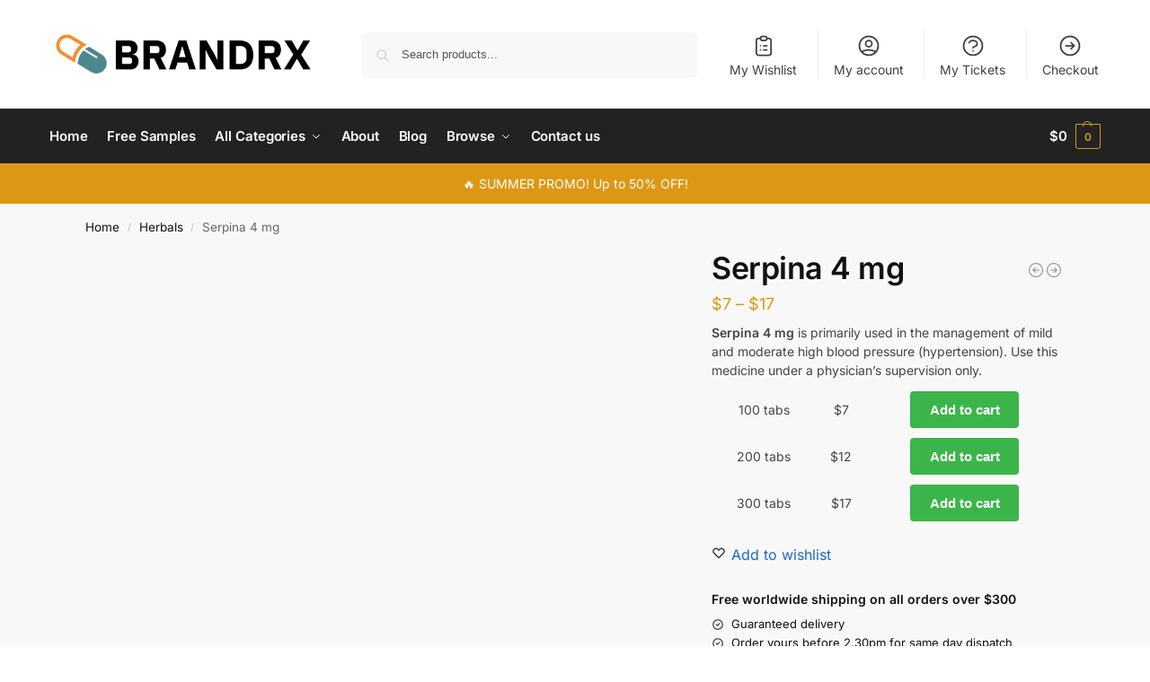

--- FILE ---
content_type: text/html; charset=UTF-8
request_url: https://brandrx.to/product/serpina-4-mg/
body_size: 31347
content:
<!doctype html> 
<html lang="en-US"> 
<head>
<meta charset="UTF-8">
<link rel="preload" href="https://brandrx.to/wp-content/cache/fvm/min/1767627633-cssfc7b33a301c91d1c1c0da4d8c93581579ce2750c19645e3eb682635930304.css" as="style" media="all" /> 
<link rel="preload" href="https://brandrx.to/wp-content/cache/fvm/min/1767627633-css5b56a4b1d67186db01d3d729b8cfe34de1b3a41cd85167f49d2cc4eb1fe56.css" as="style" media="all" /> 
<link rel="preload" href="https://brandrx.to/wp-content/cache/fvm/min/1767627633-css43f50b808449887a30741f1a3f6a8be0663d979f9d1a9683fd4bb8676d3b2.css" as="style" media="all" /> 
<link rel="preload" href="https://brandrx.to/wp-content/cache/fvm/min/1767627633-cssed93d59e57c63e3437cf5bb353f20044abe466d7188f190a2c19358bfc1b7.css" as="style" media="all" /> 
<link rel="preload" href="https://brandrx.to/wp-content/cache/fvm/min/1767627633-css6841be1278aa6a342be0ddd8760235de872ab9a277d8a31df991af63723b6.css" as="style" media="all" /> 
<link rel="preload" href="https://brandrx.to/wp-content/cache/fvm/min/1767627633-cssaa3a3fa63ce446ff6ad2a6660c0e23a9e9ab67618c1f82c40c613295f7eec.css" as="style" media="all" /> 
<link rel="preload" href="https://brandrx.to/wp-content/cache/fvm/min/1767627633-cssba240750eed03d4c254fd533560482ab06b980d25e72c7642615dda289e76.css" as="style" media="all" /> 
<link rel="preload" href="https://brandrx.to/wp-content/cache/fvm/min/1767627633-cssbcea2bb2c2fb65cf8ad142ab6fe96b1335f862eaa70523d9ced9da56be1d0.css" as="style" media="all" /> 
<link rel="preload" href="https://brandrx.to/wp-content/cache/fvm/min/1767627633-cssf61ced5038c6732f4e0047ecadd93c26e5b4596fc45f54b585d138c5e1c64.css" as="style" media="all" /> 
<link rel="preload" href="https://brandrx.to/wp-content/cache/fvm/min/1767627633-css60128028a69913942fa7bd52130982c470c5f54bf632b4a7ec1068c62c151.css" as="style" media="all" /> 
<link rel="preload" href="https://brandrx.to/wp-content/cache/fvm/min/1767627633-css16440faa41a51c75281e423a23fec558a44e7e1e6d4b0d0089e19ea400ab5.css" as="style" media="all" /> 
<link rel="preload" href="https://brandrx.to/wp-content/cache/fvm/min/1767627633-css4ca93f91d12d151adbcc7a640bd448fe15e36e490aceccc7c53936abcdb44.css" as="style" media="all" /> 
<link rel="preload" href="https://brandrx.to/wp-content/cache/fvm/min/1767627633-css531cc1fe2e838ac8635f6afca8bd51feb443e4e00e1db6d0e4ed698a0f536.css" as="style" media="all" /> 
<link rel="preload" href="https://brandrx.to/wp-content/cache/fvm/min/1767627633-cssa2cadb788b1ad99d838092f9bbc6a78bb5d7d3b6ce18ec863fb58c5fddbde.css" as="style" media="all" /> 
<link rel="preload" href="https://brandrx.to/wp-content/cache/fvm/min/1767627633-css052ab098bea4d0077070dfefa59005ce914ff0db57007ff378cfc3628c137.css" as="style" media="all" /> 
<link rel="preload" href="https://brandrx.to/wp-content/cache/fvm/min/1767627633-cssd81c696ab032f136beee3cc5071080de12866727e0a2f9ea7be9743e88154.css" as="style" media="all" /> 
<link rel="preload" href="https://brandrx.to/wp-content/cache/fvm/min/1767627633-cssf5fd4e8c08fb63ff492c6805a0ceefdf1c970cc1c7406f4cbada14c43b967.css" as="style" media="all" /> 
<link rel="preload" href="https://brandrx.to/wp-content/cache/fvm/min/1767627633-css3de87d206f60bc20b61f71b1f11c7a8990889efb5a3fd48ff159e9c1e75d9.css" as="style" media="all" /> 
<link rel="preload" href="https://brandrx.to/wp-content/cache/fvm/min/1767627633-css2d97090560bf144ef4972bec9c44e1fa066bfdd6db35187a004edbedcb084.css" as="style" media="all" /> 
<link rel="preload" href="https://brandrx.to/wp-content/cache/fvm/min/1767627633-cssb427ab936c8bb8e27e8d849e5a6050b45e0efb1efe5ec914ea3c42bc8665e.css" as="style" media="all" /> 
<link rel="preload" href="https://brandrx.to/wp-content/cache/fvm/min/1767627633-cssf85f5952ce6a034ee3d1e02bb31366f88d041d7cd518e9fd56230df5f9a0a.css" as="style" media="all" /> 
<link rel="preload" href="https://brandrx.to/wp-content/cache/fvm/min/1767627633-css597b76945fe58c7ed558df16376c568a4544e1b0add3cb1ec11011b83027e.css" as="style" media="all" /> 
<link rel="preload" href="https://brandrx.to/wp-content/cache/fvm/min/1767627633-css9eafc3a63d05840e4b09f853ff4c32679fe7c4a2d5ed2d610f37dbd976f74.css" as="style" media="all" /> 
<link rel="preload" href="https://brandrx.to/wp-content/cache/fvm/min/1767627633-css28a589a42d5bc9987110dc9e97dab7eb526394a50e03fbc7b301175243e9a.css" as="style" media="all" /> 
<link rel="preload" href="https://brandrx.to/wp-content/cache/fvm/min/1767627633-css3dc648bdc808dcb626cae25fb3e47c8e101ee0e00bb6b31a4a2fd1f7928ca.css" as="style" media="all" /> 
<link rel="preload" href="https://brandrx.to/wp-content/cache/fvm/min/1767627633-css1c703c74535ba77377454648dde5149763ba4d4594843ff3d8594c52bec66.css" as="style" media="all" /> 
<link rel="preload" href="https://brandrx.to/wp-content/cache/fvm/min/1767627633-css158e68e9d0754dbb593b4f79b13927ffa81144e39601ebe48cab298eb8a1e.css" as="style" media="all" /> 
<link rel="preload" href="https://brandrx.to/wp-content/cache/fvm/min/1767627633-cssddf8604ceb224358883303cd30eeba1a063af9d641ddaf3c0fb909a18633a.css" as="style" media="all" /> 
<link rel="preload" href="https://brandrx.to/wp-content/cache/fvm/min/1767627633-cssa8cef2ef70338c6009bf61bc31b0fb1cb5498ece465c7fb151d2a6ea47e16.css" as="style" media="all" /> 
<link rel="preload" href="https://brandrx.to/wp-content/cache/fvm/min/1767627633-css3d2c4cf180c38e23d7ffbcc6bd0a913876d2d029c01322c05ae7655d2718a.css" as="style" media="all" /> 
<link rel="preload" href="https://brandrx.to/wp-content/cache/fvm/min/1767627633-css83c712468d36fe3b5c0c80f0df2f88e537a5a3faf6406852d4767199d762b.css" as="style" media="all" />
<script data-cfasync="false">if(navigator.userAgent.match(/MSIE|Internet Explorer/i)||navigator.userAgent.match(/Trident\/7\..*?rv:11/i)){var href=document.location.href;if(!href.match(/[?&]iebrowser/)){if(href.indexOf("?")==-1){if(href.indexOf("#")==-1){document.location.href=href+"?iebrowser=1"}else{document.location.href=href.replace("#","?iebrowser=1#")}}else{if(href.indexOf("#")==-1){document.location.href=href+"&iebrowser=1"}else{document.location.href=href.replace("#","&iebrowser=1#")}}}}</script>
<script data-cfasync="false">class FVMLoader{constructor(e){this.triggerEvents=e,this.eventOptions={passive:!0},this.userEventListener=this.triggerListener.bind(this),this.delayedScripts={normal:[],async:[],defer:[]},this.allJQueries=[]}_addUserInteractionListener(e){this.triggerEvents.forEach(t=>window.addEventListener(t,e.userEventListener,e.eventOptions))}_removeUserInteractionListener(e){this.triggerEvents.forEach(t=>window.removeEventListener(t,e.userEventListener,e.eventOptions))}triggerListener(){this._removeUserInteractionListener(this),"loading"===document.readyState?document.addEventListener("DOMContentLoaded",this._loadEverythingNow.bind(this)):this._loadEverythingNow()}async _loadEverythingNow(){this._runAllDelayedCSS(),this._delayEventListeners(),this._delayJQueryReady(this),this._handleDocumentWrite(),this._registerAllDelayedScripts(),await this._loadScriptsFromList(this.delayedScripts.normal),await this._loadScriptsFromList(this.delayedScripts.defer),await this._loadScriptsFromList(this.delayedScripts.async),await this._triggerDOMContentLoaded(),await this._triggerWindowLoad(),window.dispatchEvent(new Event("wpr-allScriptsLoaded"))}_registerAllDelayedScripts(){document.querySelectorAll("script[type=fvmdelay]").forEach(e=>{e.hasAttribute("src")?e.hasAttribute("async")&&!1!==e.async?this.delayedScripts.async.push(e):e.hasAttribute("defer")&&!1!==e.defer||"module"===e.getAttribute("data-type")?this.delayedScripts.defer.push(e):this.delayedScripts.normal.push(e):this.delayedScripts.normal.push(e)})}_runAllDelayedCSS(){document.querySelectorAll("link[rel=fvmdelay]").forEach(e=>{e.setAttribute("rel","stylesheet")})}async _transformScript(e){return await this._requestAnimFrame(),new Promise(t=>{const n=document.createElement("script");let r;[...e.attributes].forEach(e=>{let t=e.nodeName;"type"!==t&&("data-type"===t&&(t="type",r=e.nodeValue),n.setAttribute(t,e.nodeValue))}),e.hasAttribute("src")?(n.addEventListener("load",t),n.addEventListener("error",t)):(n.text=e.text,t()),e.parentNode.replaceChild(n,e)})}async _loadScriptsFromList(e){const t=e.shift();return t?(await this._transformScript(t),this._loadScriptsFromList(e)):Promise.resolve()}_delayEventListeners(){let e={};function t(t,n){!function(t){function n(n){return e[t].eventsToRewrite.indexOf(n)>=0?"wpr-"+n:n}e[t]||(e[t]={originalFunctions:{add:t.addEventListener,remove:t.removeEventListener},eventsToRewrite:[]},t.addEventListener=function(){arguments[0]=n(arguments[0]),e[t].originalFunctions.add.apply(t,arguments)},t.removeEventListener=function(){arguments[0]=n(arguments[0]),e[t].originalFunctions.remove.apply(t,arguments)})}(t),e[t].eventsToRewrite.push(n)}function n(e,t){let n=e[t];Object.defineProperty(e,t,{get:()=>n||function(){},set(r){e["wpr"+t]=n=r}})}t(document,"DOMContentLoaded"),t(window,"DOMContentLoaded"),t(window,"load"),t(window,"pageshow"),t(document,"readystatechange"),n(document,"onreadystatechange"),n(window,"onload"),n(window,"onpageshow")}_delayJQueryReady(e){let t=window.jQuery;Object.defineProperty(window,"jQuery",{get:()=>t,set(n){if(n&&n.fn&&!e.allJQueries.includes(n)){n.fn.ready=n.fn.init.prototype.ready=function(t){e.domReadyFired?t.bind(document)(n):document.addEventListener("DOMContentLoaded2",()=>t.bind(document)(n))};const t=n.fn.on;n.fn.on=n.fn.init.prototype.on=function(){if(this[0]===window){function e(e){return e.split(" ").map(e=>"load"===e||0===e.indexOf("load.")?"wpr-jquery-load":e).join(" ")}"string"==typeof arguments[0]||arguments[0]instanceof String?arguments[0]=e(arguments[0]):"object"==typeof arguments[0]&&Object.keys(arguments[0]).forEach(t=>{delete Object.assign(arguments[0],{[e(t)]:arguments[0][t]})[t]})}return t.apply(this,arguments),this},e.allJQueries.push(n)}t=n}})}async _triggerDOMContentLoaded(){this.domReadyFired=!0,await this._requestAnimFrame(),document.dispatchEvent(new Event("DOMContentLoaded2")),await this._requestAnimFrame(),window.dispatchEvent(new Event("DOMContentLoaded2")),await this._requestAnimFrame(),document.dispatchEvent(new Event("wpr-readystatechange")),await this._requestAnimFrame(),document.wpronreadystatechange&&document.wpronreadystatechange()}async _triggerWindowLoad(){await this._requestAnimFrame(),window.dispatchEvent(new Event("wpr-load")),await this._requestAnimFrame(),window.wpronload&&window.wpronload(),await this._requestAnimFrame(),this.allJQueries.forEach(e=>e(window).trigger("wpr-jquery-load")),window.dispatchEvent(new Event("wpr-pageshow")),await this._requestAnimFrame(),window.wpronpageshow&&window.wpronpageshow()}_handleDocumentWrite(){const e=new Map;document.write=document.writeln=function(t){const n=document.currentScript,r=document.createRange(),i=n.parentElement;let a=e.get(n);void 0===a&&(a=n.nextSibling,e.set(n,a));const s=document.createDocumentFragment();r.setStart(s,0),s.appendChild(r.createContextualFragment(t)),i.insertBefore(s,a)}}async _requestAnimFrame(){return new Promise(e=>requestAnimationFrame(e))}static run(){const e=new FVMLoader(["keydown","mousemove","touchmove","touchstart","touchend","wheel"]);e._addUserInteractionListener(e)}}FVMLoader.run();</script>
<meta name="viewport" content="height=device-height, width=device-width, initial-scale=1">
<meta name='robots' content='index, follow, max-image-preview:large, max-snippet:-1, max-video-preview:-1' /><title>Free Serpina 4 mg Samples By Mail | BrandRX</title>
<link rel="canonical" href="https://brandrx.to/product/serpina-4-mg/" />
<meta property="og:locale" content="en_US" />
<meta property="og:type" content="article" />
<meta property="og:title" content="Free Serpina 4 mg Samples By Mail | BrandRX" />
<meta property="og:description" content="Serpina 4 mg is primarily used in the management of mild and moderate high blood pressure (hypertension). Use this medicine under a physician&#039;s supervision only." />
<meta property="og:url" content="https://brandrx.to/product/serpina-4-mg/" />
<meta property="og:site_name" content="BrandRX" />
<meta property="article:modified_time" content="2024-11-25T15:30:20+00:00" />
<meta property="og:image" content="https://brandrx.to/wp-content/uploads/2024/01/serpina-e1709720260354.png" />
<meta property="og:image:width" content="713" />
<meta property="og:image:height" content="706" />
<meta property="og:image:type" content="image/png" />
<meta name="twitter:card" content="summary_large_image" />
<meta name="twitter:label1" content="Est. reading time" />
<meta name="twitter:data1" content="2 minutes" />
<script type="application/ld+json" class="yoast-schema-graph">{"@context":"https://schema.org","@graph":[{"@type":"WebPage","@id":"https://brandrx.to/product/serpina-4-mg/","url":"https://brandrx.to/product/serpina-4-mg/","name":"Free Serpina 4 mg Samples By Mail | BrandRX","isPartOf":{"@id":"https://brandrx.to/#website"},"primaryImageOfPage":{"@id":"https://brandrx.to/product/serpina-4-mg/#primaryimage"},"image":{"@id":"https://brandrx.to/product/serpina-4-mg/#primaryimage"},"thumbnailUrl":"https://brandrx.to/wp-content/uploads/2024/01/serpina-e1709720260354.png","datePublished":"2024-02-08T09:21:10+00:00","dateModified":"2024-11-25T15:30:20+00:00","breadcrumb":{"@id":"https://brandrx.to/product/serpina-4-mg/#breadcrumb"},"inLanguage":"en-US","potentialAction":[{"@type":"ReadAction","target":["https://brandrx.to/product/serpina-4-mg/"]}]},{"@type":"ImageObject","inLanguage":"en-US","@id":"https://brandrx.to/product/serpina-4-mg/#primaryimage","url":"https://brandrx.to/wp-content/uploads/2024/01/serpina-e1709720260354.png","contentUrl":"https://brandrx.to/wp-content/uploads/2024/01/serpina-e1709720260354.png","width":713,"height":706},{"@type":"BreadcrumbList","@id":"https://brandrx.to/product/serpina-4-mg/#breadcrumb","itemListElement":[{"@type":"ListItem","position":1,"name":"Home","item":"https://brandrx.to/"},{"@type":"ListItem","position":2,"name":"Shop","item":"https://brandrx.to/shop/"},{"@type":"ListItem","position":3,"name":"Serpina 4 mg"}]},{"@type":"WebSite","@id":"https://brandrx.to/#website","url":"https://brandrx.to/","name":"BrandRX","description":"Free Meds Samples By Mail","publisher":{"@id":"https://brandrx.to/#organization"},"potentialAction":[{"@type":"SearchAction","target":{"@type":"EntryPoint","urlTemplate":"https://brandrx.to/?s={search_term_string}"},"query-input":{"@type":"PropertyValueSpecification","valueRequired":true,"valueName":"search_term_string"}}],"inLanguage":"en-US"},{"@type":"Organization","@id":"https://brandrx.to/#organization","name":"BrandRX","url":"https://brandrx.to/","logo":{"@type":"ImageObject","inLanguage":"en-US","@id":"https://brandrx.to/#/schema/logo/image/","url":"https://brandrx.to/wp-content/uploads/2021/10/logo-brandrx.png","contentUrl":"https://brandrx.to/wp-content/uploads/2021/10/logo-brandrx.png","width":782,"height":186,"caption":"BrandRX"},"image":{"@id":"https://brandrx.to/#/schema/logo/image/"}}]}</script>
<link rel="alternate" type="application/rss+xml" title="BrandRX &raquo; Feed" href="https://brandrx.to/feed/" />
<link rel="alternate" type="application/rss+xml" title="BrandRX &raquo; Comments Feed" href="https://brandrx.to/comments/feed/" />
<link rel="alternate" type="application/rss+xml" title="BrandRX &raquo; Serpina 4 mg Comments Feed" href="https://brandrx.to/product/serpina-4-mg/feed/" /> 
<link rel="profile" href="https://gmpg.org/xfn/11"> 
<style id='wp-img-auto-sizes-contain-inline-css' type='text/css' media="all">img:is([sizes=auto i],[sizes^="auto," i]){contain-intrinsic-size:3000px 1500px}</style> 
<link rel='stylesheet' id='font-awesome-css' href='https://brandrx.to/wp-content/cache/fvm/min/1767627633-cssfc7b33a301c91d1c1c0da4d8c93581579ce2750c19645e3eb682635930304.css' type='text/css' media='all' /> 
<link rel='stylesheet' id='berocket_products_label_style-css' href='https://brandrx.to/wp-content/cache/fvm/min/1767627633-css5b56a4b1d67186db01d3d729b8cfe34de1b3a41cd85167f49d2cc4eb1fe56.css' type='text/css' media='all' /> 
<style id='berocket_products_label_style-inline-css' type='text/css' media="all">.berocket_better_labels:before,.berocket_better_labels:after{clear:both;content:" ";display:block}.berocket_better_labels.berocket_better_labels_image{position:absolute!important;top:0px!important;bottom:0px!important;left:0px!important;right:0px!important;pointer-events:none}.berocket_better_labels.berocket_better_labels_image *{pointer-events:none}.berocket_better_labels.berocket_better_labels_image img,.berocket_better_labels.berocket_better_labels_image .fa,.berocket_better_labels.berocket_better_labels_image .berocket_color_label,.berocket_better_labels.berocket_better_labels_image .berocket_image_background,.berocket_better_labels .berocket_better_labels_line .br_alabel,.berocket_better_labels .berocket_better_labels_line .br_alabel span{pointer-events:all}.berocket_better_labels .berocket_color_label,.br_alabel .berocket_color_label{width:100%;height:100%;display:block}.berocket_better_labels .berocket_better_labels_position_left{text-align:left;float:left;clear:left}.berocket_better_labels .berocket_better_labels_position_center{text-align:center}.berocket_better_labels .berocket_better_labels_position_right{text-align:right;float:right;clear:right}.berocket_better_labels.berocket_better_labels_label{clear:both}.berocket_better_labels .berocket_better_labels_line{line-height:1px}.berocket_better_labels.berocket_better_labels_label .berocket_better_labels_line{clear:none}.berocket_better_labels .berocket_better_labels_position_left .berocket_better_labels_line{clear:left}.berocket_better_labels .berocket_better_labels_position_right .berocket_better_labels_line{clear:right}.berocket_better_labels .berocket_better_labels_line .br_alabel{display:inline-block;position:relative;top:0!important;left:0!important;right:0!important;line-height:1px}.berocket_better_labels .berocket_better_labels_position{display:flex;flex-direction:column}.berocket_better_labels .berocket_better_labels_position.berocket_better_labels_position_left{align-items:start}.berocket_better_labels .berocket_better_labels_position.berocket_better_labels_position_right{align-items:end}.rtl .berocket_better_labels .berocket_better_labels_position.berocket_better_labels_position_left{align-items:end}.rtl .berocket_better_labels .berocket_better_labels_position.berocket_better_labels_position_right{align-items:start}.berocket_better_labels .berocket_better_labels_position.berocket_better_labels_position_center{align-items:center}.berocket_better_labels .berocket_better_labels_position .berocket_better_labels_inline{display:flex;align-items:start}</style> 
<link rel='stylesheet' id='wpas-magnific-css' href='https://brandrx.to/wp-content/cache/fvm/min/1767627633-css43f50b808449887a30741f1a3f6a8be0663d979f9d1a9683fd4bb8676d3b2.css' type='text/css' media='all' /> 
<link rel='stylesheet' id='wpas-admin-popup-css' href='https://brandrx.to/wp-content/cache/fvm/min/1767627633-cssed93d59e57c63e3437cf5bb353f20044abe466d7188f190a2c19358bfc1b7.css' type='text/css' media='all' /> 
<link rel='stylesheet' id='wp-block-library-css' href='https://brandrx.to/wp-content/cache/fvm/min/1767627633-css6841be1278aa6a342be0ddd8760235de872ab9a277d8a31df991af63723b6.css' type='text/css' media='all' /> 
<link rel='stylesheet' id='wp-components-css' href='https://brandrx.to/wp-content/cache/fvm/min/1767627633-cssaa3a3fa63ce446ff6ad2a6660c0e23a9e9ab67618c1f82c40c613295f7eec.css' type='text/css' media='all' /> 
<link rel='stylesheet' id='wptelegram_widget-blocks-0-css' href='https://brandrx.to/wp-content/cache/fvm/min/1767627633-cssba240750eed03d4c254fd533560482ab06b980d25e72c7642615dda289e76.css' type='text/css' media='all' /> 
<style id='wptelegram_widget-blocks-0-inline-css' type='text/css' media="all">:root{--wptelegram-widget-join-link-bg-color:#389ce9;--wptelegram-widget-join-link-color:#fff}</style> 
<link rel='stylesheet' id='wptelegram_widget-public-0-css' href='https://brandrx.to/wp-content/cache/fvm/min/1767627633-cssbcea2bb2c2fb65cf8ad142ab6fe96b1335f862eaa70523d9ced9da56be1d0.css' type='text/css' media='all' /> 
<link rel='stylesheet' id='cr-frontend-css-css' href='https://brandrx.to/wp-content/cache/fvm/min/1767627633-cssf61ced5038c6732f4e0047ecadd93c26e5b4596fc45f54b585d138c5e1c64.css' type='text/css' media='all' /> 
<link rel='stylesheet' id='cr-badges-css-css' href='https://brandrx.to/wp-content/cache/fvm/min/1767627633-css60128028a69913942fa7bd52130982c470c5f54bf632b4a7ec1068c62c151.css' type='text/css' media='all' /> 
<style id='global-styles-inline-css' type='text/css' media="all">:root{--wp--preset--aspect-ratio--square:1;--wp--preset--aspect-ratio--4-3:4/3;--wp--preset--aspect-ratio--3-4:3/4;--wp--preset--aspect-ratio--3-2:3/2;--wp--preset--aspect-ratio--2-3:2/3;--wp--preset--aspect-ratio--16-9:16/9;--wp--preset--aspect-ratio--9-16:9/16;--wp--preset--color--black:#000000;--wp--preset--color--cyan-bluish-gray:#abb8c3;--wp--preset--color--white:#ffffff;--wp--preset--color--pale-pink:#f78da7;--wp--preset--color--vivid-red:#cf2e2e;--wp--preset--color--luminous-vivid-orange:#ff6900;--wp--preset--color--luminous-vivid-amber:#fcb900;--wp--preset--color--light-green-cyan:#7bdcb5;--wp--preset--color--vivid-green-cyan:#00d084;--wp--preset--color--pale-cyan-blue:#8ed1fc;--wp--preset--color--vivid-cyan-blue:#0693e3;--wp--preset--color--vivid-purple:#9b51e0;--wp--preset--gradient--vivid-cyan-blue-to-vivid-purple:linear-gradient(135deg,rgb(6,147,227) 0%,rgb(155,81,224) 100%);--wp--preset--gradient--light-green-cyan-to-vivid-green-cyan:linear-gradient(135deg,rgb(122,220,180) 0%,rgb(0,208,130) 100%);--wp--preset--gradient--luminous-vivid-amber-to-luminous-vivid-orange:linear-gradient(135deg,rgb(252,185,0) 0%,rgb(255,105,0) 100%);--wp--preset--gradient--luminous-vivid-orange-to-vivid-red:linear-gradient(135deg,rgb(255,105,0) 0%,rgb(207,46,46) 100%);--wp--preset--gradient--very-light-gray-to-cyan-bluish-gray:linear-gradient(135deg,rgb(238,238,238) 0%,rgb(169,184,195) 100%);--wp--preset--gradient--cool-to-warm-spectrum:linear-gradient(135deg,rgb(74,234,220) 0%,rgb(151,120,209) 20%,rgb(207,42,186) 40%,rgb(238,44,130) 60%,rgb(251,105,98) 80%,rgb(254,248,76) 100%);--wp--preset--gradient--blush-light-purple:linear-gradient(135deg,rgb(255,206,236) 0%,rgb(152,150,240) 100%);--wp--preset--gradient--blush-bordeaux:linear-gradient(135deg,rgb(254,205,165) 0%,rgb(254,45,45) 50%,rgb(107,0,62) 100%);--wp--preset--gradient--luminous-dusk:linear-gradient(135deg,rgb(255,203,112) 0%,rgb(199,81,192) 50%,rgb(65,88,208) 100%);--wp--preset--gradient--pale-ocean:linear-gradient(135deg,rgb(255,245,203) 0%,rgb(182,227,212) 50%,rgb(51,167,181) 100%);--wp--preset--gradient--electric-grass:linear-gradient(135deg,rgb(202,248,128) 0%,rgb(113,206,126) 100%);--wp--preset--gradient--midnight:linear-gradient(135deg,rgb(2,3,129) 0%,rgb(40,116,252) 100%);--wp--preset--font-size--small:clamp(1rem, 1rem + ((1vw - 0.2rem) * 0.368), 1.2rem);--wp--preset--font-size--medium:clamp(1rem, 1rem + ((1vw - 0.2rem) * 0.92), 1.5rem);--wp--preset--font-size--large:clamp(1.5rem, 1.5rem + ((1vw - 0.2rem) * 0.92), 2rem);--wp--preset--font-size--x-large:clamp(1.5rem, 1.5rem + ((1vw - 0.2rem) * 1.379), 2.25rem);--wp--preset--font-size--x-small:0.85rem;--wp--preset--font-size--base:clamp(1rem, 1rem + ((1vw - 0.2rem) * 0.46), 1.25rem);--wp--preset--font-size--xx-large:clamp(2rem, 2rem + ((1vw - 0.2rem) * 1.839), 3rem);--wp--preset--font-size--xxx-large:clamp(2.25rem, 2.25rem + ((1vw - 0.2rem) * 3.218), 4rem);--wp--preset--spacing--20:0.44rem;--wp--preset--spacing--30:0.67rem;--wp--preset--spacing--40:1rem;--wp--preset--spacing--50:1.5rem;--wp--preset--spacing--60:2.25rem;--wp--preset--spacing--70:3.38rem;--wp--preset--spacing--80:5.06rem;--wp--preset--spacing--small:clamp(.25rem, 2.5vw, 0.75rem);--wp--preset--spacing--medium:clamp(1rem, 4vw, 2rem);--wp--preset--spacing--large:clamp(1.25rem, 6vw, 3rem);--wp--preset--spacing--x-large:clamp(3rem, 7vw, 5rem);--wp--preset--spacing--xx-large:clamp(4rem, 9vw, 7rem);--wp--preset--spacing--xxx-large:clamp(5rem, 12vw, 9rem);--wp--preset--spacing--xxxx-large:clamp(6rem, 14vw, 13rem);--wp--preset--shadow--natural:6px 6px 9px rgba(0, 0, 0, 0.2);--wp--preset--shadow--deep:12px 12px 50px rgba(0, 0, 0, 0.4);--wp--preset--shadow--sharp:6px 6px 0px rgba(0, 0, 0, 0.2);--wp--preset--shadow--outlined:6px 6px 0px -3px rgb(255, 255, 255), 6px 6px rgb(0, 0, 0);--wp--preset--shadow--crisp:6px 6px 0px rgb(0, 0, 0);--wp--custom--line-height--none:1;--wp--custom--line-height--tight:1.1;--wp--custom--line-height--snug:1.2;--wp--custom--line-height--normal:1.5;--wp--custom--line-height--relaxed:1.625;--wp--custom--line-height--loose:2;--wp--custom--line-height--body:1.618}:root{--wp--style--global--content-size:900px;--wp--style--global--wide-size:1190px}:where(body){margin:0}.wp-site-blocks{padding-top:var(--wp--style--root--padding-top);padding-bottom:var(--wp--style--root--padding-bottom)}.has-global-padding{padding-right:var(--wp--style--root--padding-right);padding-left:var(--wp--style--root--padding-left)}.has-global-padding>.alignfull{margin-right:calc(var(--wp--style--root--padding-right) * -1);margin-left:calc(var(--wp--style--root--padding-left) * -1)}.has-global-padding :where(:not(.alignfull.is-layout-flow)>.has-global-padding:not(.wp-block-block,.alignfull)){padding-right:0;padding-left:0}.has-global-padding :where(:not(.alignfull.is-layout-flow)>.has-global-padding:not(.wp-block-block,.alignfull))>.alignfull{margin-left:0;margin-right:0}.wp-site-blocks>.alignleft{float:left;margin-right:2em}.wp-site-blocks>.alignright{float:right;margin-left:2em}.wp-site-blocks>.aligncenter{justify-content:center;margin-left:auto;margin-right:auto}:where(.wp-site-blocks)>*{margin-block-start:var(--wp--preset--spacing--medium);margin-block-end:0}:where(.wp-site-blocks)>:first-child{margin-block-start:0}:where(.wp-site-blocks)>:last-child{margin-block-end:0}:root{--wp--style--block-gap:var(--wp--preset--spacing--medium)}:root :where(.is-layout-flow)>:first-child{margin-block-start:0}:root :where(.is-layout-flow)>:last-child{margin-block-end:0}:root :where(.is-layout-flow)>*{margin-block-start:var(--wp--preset--spacing--medium);margin-block-end:0}:root :where(.is-layout-constrained)>:first-child{margin-block-start:0}:root :where(.is-layout-constrained)>:last-child{margin-block-end:0}:root :where(.is-layout-constrained)>*{margin-block-start:var(--wp--preset--spacing--medium);margin-block-end:0}:root :where(.is-layout-flex){gap:var(--wp--preset--spacing--medium)}:root :where(.is-layout-grid){gap:var(--wp--preset--spacing--medium)}.is-layout-flow>.alignleft{float:left;margin-inline-start:0;margin-inline-end:2em}.is-layout-flow>.alignright{float:right;margin-inline-start:2em;margin-inline-end:0}.is-layout-flow>.aligncenter{margin-left:auto!important;margin-right:auto!important}.is-layout-constrained>.alignleft{float:left;margin-inline-start:0;margin-inline-end:2em}.is-layout-constrained>.alignright{float:right;margin-inline-start:2em;margin-inline-end:0}.is-layout-constrained>.aligncenter{margin-left:auto!important;margin-right:auto!important}.is-layout-constrained>:where(:not(.alignleft):not(.alignright):not(.alignfull)){max-width:var(--wp--style--global--content-size);margin-left:auto!important;margin-right:auto!important}.is-layout-constrained>.alignwide{max-width:var(--wp--style--global--wide-size)}body .is-layout-flex{display:flex}.is-layout-flex{flex-wrap:wrap;align-items:center}.is-layout-flex>:is(*,div){margin:0}body .is-layout-grid{display:grid}.is-layout-grid>:is(*,div){margin:0}body{font-family:var(--wp--preset--font-family--primary);--wp--style--root--padding-top:0;--wp--style--root--padding-right:var(--wp--preset--spacing--medium);--wp--style--root--padding-bottom:0;--wp--style--root--padding-left:var(--wp--preset--spacing--medium)}a:where(:not(.wp-element-button)){text-decoration:false}:root :where(.wp-element-button,.wp-block-button__link){background-color:#32373c;border-width:0;color:#fff;font-family:inherit;font-size:inherit;font-style:inherit;font-weight:inherit;letter-spacing:inherit;line-height:inherit;padding-top:calc(0.667em + 2px);padding-right:calc(1.333em + 2px);padding-bottom:calc(0.667em + 2px);padding-left:calc(1.333em + 2px);text-decoration:none;text-transform:inherit}.has-black-color{color:var(--wp--preset--color--black)!important}.has-cyan-bluish-gray-color{color:var(--wp--preset--color--cyan-bluish-gray)!important}.has-white-color{color:var(--wp--preset--color--white)!important}.has-pale-pink-color{color:var(--wp--preset--color--pale-pink)!important}.has-vivid-red-color{color:var(--wp--preset--color--vivid-red)!important}.has-luminous-vivid-orange-color{color:var(--wp--preset--color--luminous-vivid-orange)!important}.has-luminous-vivid-amber-color{color:var(--wp--preset--color--luminous-vivid-amber)!important}.has-light-green-cyan-color{color:var(--wp--preset--color--light-green-cyan)!important}.has-vivid-green-cyan-color{color:var(--wp--preset--color--vivid-green-cyan)!important}.has-pale-cyan-blue-color{color:var(--wp--preset--color--pale-cyan-blue)!important}.has-vivid-cyan-blue-color{color:var(--wp--preset--color--vivid-cyan-blue)!important}.has-vivid-purple-color{color:var(--wp--preset--color--vivid-purple)!important}.has-black-background-color{background-color:var(--wp--preset--color--black)!important}.has-cyan-bluish-gray-background-color{background-color:var(--wp--preset--color--cyan-bluish-gray)!important}.has-white-background-color{background-color:var(--wp--preset--color--white)!important}.has-pale-pink-background-color{background-color:var(--wp--preset--color--pale-pink)!important}.has-vivid-red-background-color{background-color:var(--wp--preset--color--vivid-red)!important}.has-luminous-vivid-orange-background-color{background-color:var(--wp--preset--color--luminous-vivid-orange)!important}.has-luminous-vivid-amber-background-color{background-color:var(--wp--preset--color--luminous-vivid-amber)!important}.has-light-green-cyan-background-color{background-color:var(--wp--preset--color--light-green-cyan)!important}.has-vivid-green-cyan-background-color{background-color:var(--wp--preset--color--vivid-green-cyan)!important}.has-pale-cyan-blue-background-color{background-color:var(--wp--preset--color--pale-cyan-blue)!important}.has-vivid-cyan-blue-background-color{background-color:var(--wp--preset--color--vivid-cyan-blue)!important}.has-vivid-purple-background-color{background-color:var(--wp--preset--color--vivid-purple)!important}.has-black-border-color{border-color:var(--wp--preset--color--black)!important}.has-cyan-bluish-gray-border-color{border-color:var(--wp--preset--color--cyan-bluish-gray)!important}.has-white-border-color{border-color:var(--wp--preset--color--white)!important}.has-pale-pink-border-color{border-color:var(--wp--preset--color--pale-pink)!important}.has-vivid-red-border-color{border-color:var(--wp--preset--color--vivid-red)!important}.has-luminous-vivid-orange-border-color{border-color:var(--wp--preset--color--luminous-vivid-orange)!important}.has-luminous-vivid-amber-border-color{border-color:var(--wp--preset--color--luminous-vivid-amber)!important}.has-light-green-cyan-border-color{border-color:var(--wp--preset--color--light-green-cyan)!important}.has-vivid-green-cyan-border-color{border-color:var(--wp--preset--color--vivid-green-cyan)!important}.has-pale-cyan-blue-border-color{border-color:var(--wp--preset--color--pale-cyan-blue)!important}.has-vivid-cyan-blue-border-color{border-color:var(--wp--preset--color--vivid-cyan-blue)!important}.has-vivid-purple-border-color{border-color:var(--wp--preset--color--vivid-purple)!important}.has-vivid-cyan-blue-to-vivid-purple-gradient-background{background:var(--wp--preset--gradient--vivid-cyan-blue-to-vivid-purple)!important}.has-light-green-cyan-to-vivid-green-cyan-gradient-background{background:var(--wp--preset--gradient--light-green-cyan-to-vivid-green-cyan)!important}.has-luminous-vivid-amber-to-luminous-vivid-orange-gradient-background{background:var(--wp--preset--gradient--luminous-vivid-amber-to-luminous-vivid-orange)!important}.has-luminous-vivid-orange-to-vivid-red-gradient-background{background:var(--wp--preset--gradient--luminous-vivid-orange-to-vivid-red)!important}.has-very-light-gray-to-cyan-bluish-gray-gradient-background{background:var(--wp--preset--gradient--very-light-gray-to-cyan-bluish-gray)!important}.has-cool-to-warm-spectrum-gradient-background{background:var(--wp--preset--gradient--cool-to-warm-spectrum)!important}.has-blush-light-purple-gradient-background{background:var(--wp--preset--gradient--blush-light-purple)!important}.has-blush-bordeaux-gradient-background{background:var(--wp--preset--gradient--blush-bordeaux)!important}.has-luminous-dusk-gradient-background{background:var(--wp--preset--gradient--luminous-dusk)!important}.has-pale-ocean-gradient-background{background:var(--wp--preset--gradient--pale-ocean)!important}.has-electric-grass-gradient-background{background:var(--wp--preset--gradient--electric-grass)!important}.has-midnight-gradient-background{background:var(--wp--preset--gradient--midnight)!important}.has-small-font-size{font-size:var(--wp--preset--font-size--small)!important}.has-medium-font-size{font-size:var(--wp--preset--font-size--medium)!important}.has-large-font-size{font-size:var(--wp--preset--font-size--large)!important}.has-x-large-font-size{font-size:var(--wp--preset--font-size--x-large)!important}.has-x-small-font-size{font-size:var(--wp--preset--font-size--x-small)!important}.has-base-font-size{font-size:var(--wp--preset--font-size--base)!important}.has-xx-large-font-size{font-size:var(--wp--preset--font-size--xx-large)!important}.has-xxx-large-font-size{font-size:var(--wp--preset--font-size--xxx-large)!important}:root :where(.wp-block-columns){margin-bottom:0}:root :where(.wp-block-pullquote){font-size:clamp(0.984em, 0.984rem + ((1vw - 0.2em) * 0.949), 1.5em);line-height:1.6}:root :where(.wp-block-spacer){margin-top:0!important}</style> 
<link rel='stylesheet' id='commercekit-wishlist-css-css' href='https://brandrx.to/wp-content/cache/fvm/min/1767627633-css16440faa41a51c75281e423a23fec558a44e7e1e6d4b0d0089e19ea400ab5.css' type='text/css' media='all' /> 
<link rel='stylesheet' id='commercekit-ajax-search-css-css' href='https://brandrx.to/wp-content/cache/fvm/min/1767627633-css4ca93f91d12d151adbcc7a640bd448fe15e36e490aceccc7c53936abcdb44.css' type='text/css' media='all' /> 
<link rel='stylesheet' id='wpa-css-css' href='https://brandrx.to/wp-content/cache/fvm/min/1767627633-css531cc1fe2e838ac8635f6afca8bd51feb443e4e00e1db6d0e4ed698a0f536.css' type='text/css' media='all' /> 
<link rel='stylesheet' id='cartbounty-css' href='https://brandrx.to/wp-content/cache/fvm/min/1767627633-cssa2cadb788b1ad99d838092f9bbc6a78bb5d7d3b6ce18ec863fb58c5fddbde.css' type='text/css' media='all' /> 
<style id='woocommerce-inline-inline-css' type='text/css' media="all">.woocommerce form .form-row .required{visibility:visible}</style> 
<link rel='stylesheet' id='gens-raf-css' href='https://brandrx.to/wp-content/cache/fvm/min/1767627633-css052ab098bea4d0077070dfefa59005ce914ff0db57007ff378cfc3628c137.css' type='text/css' media='all' /> 
<link rel='stylesheet' id='commercegurus-swiperjscss-css' href='https://brandrx.to/wp-content/cache/fvm/min/1767627633-cssd81c696ab032f136beee3cc5071080de12866727e0a2f9ea7be9743e88154.css' type='text/css' media='all' /> 
<link rel='stylesheet' id='commercegurus-photoswipe-css' href='https://brandrx.to/wp-content/cache/fvm/min/1767627633-cssf5fd4e8c08fb63ff492c6805a0ceefdf1c970cc1c7406f4cbada14c43b967.css' type='text/css' media='all' /> 
<link rel='stylesheet' id='commercegurus-photoswipe-skin-css' href='https://brandrx.to/wp-content/cache/fvm/min/1767627633-css3de87d206f60bc20b61f71b1f11c7a8990889efb5a3fd48ff159e9c1e75d9.css' type='text/css' media='all' /> 
<link rel='stylesheet' id='shoptimizer-main-min-css' href='https://brandrx.to/wp-content/cache/fvm/min/1767627633-css2d97090560bf144ef4972bec9c44e1fa066bfdd6db35187a004edbedcb084.css' type='text/css' media='all' /> 
<link rel='stylesheet' id='shoptimizer-product-min-css' href='https://brandrx.to/wp-content/cache/fvm/min/1767627633-cssb427ab936c8bb8e27e8d849e5a6050b45e0efb1efe5ec914ea3c42bc8665e.css' type='text/css' media='all' /> 
<link rel='stylesheet' id='shoptimizer-comments-min-css' href='https://brandrx.to/wp-content/cache/fvm/min/1767627633-cssf85f5952ce6a034ee3d1e02bb31366f88d041d7cd518e9fd56230df5f9a0a.css' type='text/css' media='all' /> 
<link rel='stylesheet' id='shoptimizer-blocks-min-css' href='https://brandrx.to/wp-content/cache/fvm/min/1767627633-css597b76945fe58c7ed558df16376c568a4544e1b0add3cb1ec11011b83027e.css' type='text/css' media='all' /> 
<link rel='stylesheet' id='shoptimizer-pdp-legacy-sticky-atc-css' href='https://brandrx.to/wp-content/cache/fvm/min/1767627633-css9eafc3a63d05840e4b09f853ff4c32679fe7c4a2d5ed2d610f37dbd976f74.css' type='text/css' media='all' /> 
<link rel='stylesheet' id='shoptimizer-reduced-motion-css' href='https://brandrx.to/wp-content/cache/fvm/min/1767627633-css28a589a42d5bc9987110dc9e97dab7eb526394a50e03fbc7b301175243e9a.css' type='text/css' media='all' /> 
<link rel='stylesheet' id='photoswipe-css' href='https://brandrx.to/wp-content/cache/fvm/min/1767627633-css3dc648bdc808dcb626cae25fb3e47c8e101ee0e00bb6b31a4a2fd1f7928ca.css' type='text/css' media='all' /> 
<link rel='stylesheet' id='photoswipe-default-skin-css' href='https://brandrx.to/wp-content/cache/fvm/min/1767627633-css1c703c74535ba77377454648dde5149763ba4d4594843ff3d8594c52bec66.css' type='text/css' media='all' /> 
<link rel='stylesheet' id='woovartables_css-css' href='https://brandrx.to/wp-content/cache/fvm/min/1767627633-css158e68e9d0754dbb593b4f79b13927ffa81144e39601ebe48cab298eb8a1e.css' type='text/css' media='all' /> 
<link rel='stylesheet' id='vartable_fancybox_css-css' href='https://brandrx.to/wp-content/cache/fvm/min/1767627633-cssddf8604ceb224358883303cd30eeba1a063af9d641ddaf3c0fb909a18633a.css' type='text/css' media='all' /> 
<link rel='stylesheet' id='shoptimizer-cusrev-style-css' href='https://brandrx.to/wp-content/cache/fvm/min/1767627633-cssa8cef2ef70338c6009bf61bc31b0fb1cb5498ece465c7fb151d2a6ea47e16.css' type='text/css' media='all' /> 
<link rel='stylesheet' id='woo_discount_pro_style-css' href='https://brandrx.to/wp-content/cache/fvm/min/1767627633-css3d2c4cf180c38e23d7ffbcc6bd0a913876d2d029c01322c05ae7655d2718a.css' type='text/css' media='all' /> 
<script type="text/javascript" src="https://brandrx.to/wp-includes/js/jquery/jquery.min.js?ver=3.7.1" id="jquery-core-js"></script>
<script type="text/javascript" src="https://brandrx.to/wp-includes/js/jquery/jquery-migrate.min.js?ver=3.4.1" id="jquery-migrate-js"></script>
<script type="text/javascript" src="https://brandrx.to/wp-content/plugins/awesome-support/assets/admin/js/vendor/jquery.magnific-popup.min.js?ver=6.3.6" id="wpas-magnific-js"></script>
<script type="text/javascript" src="https://brandrx.to/wp-content/plugins/awesome-support/assets/admin/js/admin-popup.js?ver=6.3.6" id="wpas-admin-popup-js"></script>
<script type="text/javascript" id="cartbounty-exit-intent-js-extra">
/* <![CDATA[ */
var cartbounty_ei = {"hours":"1","product_count":"0"};
//# sourceURL=cartbounty-exit-intent-js-extra
/* ]]> */
</script>
<script type="text/javascript" src="https://brandrx.to/wp-content/plugins/woo-save-abandoned-carts/public/js/cartbounty-public-exit-intent.js?ver=8.10" id="cartbounty-exit-intent-js"></script>
<script type="text/javascript" id="cartbounty-js-extra">
/* <![CDATA[ */
var cartbounty_co = {"save_custom_fields":"1","checkout_fields":"#email, #billing_email, #billing-country, #billing_country, #billing-first_name, #billing_first_name, #billing-last_name, #billing_last_name, #billing-company, #billing_company, #billing-address_1, #billing_address_1, #billing-address_2, #billing_address_2, #billing-city, #billing_city, #billing-state, #billing_state, #billing-postcode, #billing_postcode, #billing-phone, #billing_phone, #shipping-country, #shipping_country, #shipping-first_name, #shipping_first_name, #shipping-last_name, #shipping_last_name, #shipping-company, #shipping_company, #shipping-address_1, #shipping_address_1, #shipping-address_2, #shipping_address_2, #shipping-city, #shipping_city, #shipping-state, #shipping_state, #shipping-postcode, #shipping_postcode, #shipping-phone, #checkbox-control-1, #ship-to-different-address-checkbox, #checkbox-control-0, #createaccount, #checkbox-control-2, #order-notes textarea, #order_comments","custom_email_selectors":".cartbounty-custom-email-field, .login #username, .wpforms-container input[type=\"email\"], .sgpb-form input[type=\"email\"], .pum-container input[type=\"email\"], .nf-form-cont input[type=\"email\"], .wpcf7 input[type=\"email\"], .fluentform input[type=\"email\"], .sib_signup_form input[type=\"email\"], .mailpoet_form input[type=\"email\"], .tnp input[type=\"email\"], .om-element input[type=\"email\"], .om-holder input[type=\"email\"], .poptin-popup input[type=\"email\"], .gform_wrapper input[type=\"email\"], .paoc-popup input[type=\"email\"], .ays-pb-form input[type=\"email\"], .hustle-form input[type=\"email\"], .et_pb_section input[type=\"email\"], .brave_form_form input[type=\"email\"], .ppsPopupShell input[type=\"email\"], .xoo-el-container input[type=\"email\"], .xoo-el-container input[name=\"xoo-el-username\"]","custom_phone_selectors":".cartbounty-custom-phone-field, .wpforms-container input[type=\"tel\"], .sgpb-form input[type=\"tel\"], .nf-form-cont input[type=\"tel\"], .wpcf7 input[type=\"tel\"], .fluentform input[type=\"tel\"], .om-element input[type=\"tel\"], .om-holder input[type=\"tel\"], .poptin-popup input[type=\"tel\"], .gform_wrapper input[type=\"tel\"], .paoc-popup input[type=\"tel\"], .ays-pb-form input[type=\"tel\"], .hustle-form input[name=\"phone\"], .et_pb_section input[type=\"tel\"], .xoo-el-container input[type=\"tel\"]","custom_button_selectors":".cartbounty-add-to-cart, .add_to_cart_button, .ajax_add_to_cart, .single_add_to_cart_button, .yith-wfbt-submit-button","consent_field":"","email_validation":"^[^\\s@]+@[^\\s@]+\\.[^\\s@]{2,}$","phone_validation":"^[+0-9\\s]\\s?\\d[0-9\\s-.]{6,30}$","nonce":"500cbc0b2d","ajaxurl":"https://brandrx.to/wp-admin/admin-ajax.php"};
//# sourceURL=cartbounty-js-extra
/* ]]> */
</script>
<script type="text/javascript" src="https://brandrx.to/wp-content/plugins/woo-save-abandoned-carts/public/js/cartbounty-public.js?ver=8.10" id="cartbounty-js"></script>
<script type="text/javascript" src="https://brandrx.to/wp-content/plugins/woocommerce/assets/js/jquery-blockui/jquery.blockUI.min.js?ver=2.7.0-wc.10.4.3" id="wc-jquery-blockui-js" defer="defer" data-wp-strategy="defer"></script>
<script type="text/javascript" id="wc-add-to-cart-js-extra">
/* <![CDATA[ */
var wc_add_to_cart_params = {"ajax_url":"/wp-admin/admin-ajax.php","wc_ajax_url":"/?wc-ajax=%%endpoint%%","i18n_view_cart":"View cart","cart_url":"https://brandrx.to/cart/","is_cart":"","cart_redirect_after_add":"no"};
//# sourceURL=wc-add-to-cart-js-extra
/* ]]> */
</script>
<script type="text/javascript" src="https://brandrx.to/wp-content/plugins/woocommerce/assets/js/frontend/add-to-cart.min.js?ver=10.4.3" id="wc-add-to-cart-js" defer="defer" data-wp-strategy="defer"></script>
<script type="text/javascript" id="wc-single-product-js-extra">
/* <![CDATA[ */
var wc_single_product_params = {"i18n_required_rating_text":"Please select a rating","i18n_rating_options":["1 of 5 stars","2 of 5 stars","3 of 5 stars","4 of 5 stars","5 of 5 stars"],"i18n_product_gallery_trigger_text":"View full-screen image gallery","review_rating_required":"yes","flexslider":{"rtl":false,"animation":"slide","smoothHeight":true,"directionNav":true,"controlNav":"thumbnails","slideshow":false,"animationSpeed":500,"animationLoop":false,"allowOneSlide":false},"zoom_enabled":"","zoom_options":[],"photoswipe_enabled":"","photoswipe_options":{"shareEl":false,"closeOnScroll":false,"history":false,"hideAnimationDuration":0,"showAnimationDuration":0},"flexslider_enabled":""};
//# sourceURL=wc-single-product-js-extra
/* ]]> */
</script>
<script type="text/javascript" src="https://brandrx.to/wp-content/plugins/woocommerce/assets/js/frontend/single-product.min.js?ver=10.4.3" id="wc-single-product-js" defer="defer" data-wp-strategy="defer"></script>
<script type="text/javascript" src="https://brandrx.to/wp-content/plugins/woocommerce/assets/js/js-cookie/js.cookie.min.js?ver=2.1.4-wc.10.4.3" id="wc-js-cookie-js" defer="defer" data-wp-strategy="defer"></script>
<script type="text/javascript" id="woocommerce-js-extra">
/* <![CDATA[ */
var woocommerce_params = {"ajax_url":"/wp-admin/admin-ajax.php","wc_ajax_url":"/?wc-ajax=%%endpoint%%","i18n_password_show":"Show password","i18n_password_hide":"Hide password"};
//# sourceURL=woocommerce-js-extra
/* ]]> */
</script>
<script type="text/javascript" src="https://brandrx.to/wp-content/plugins/woocommerce/assets/js/frontend/woocommerce.min.js?ver=10.4.3" id="woocommerce-js" defer="defer" data-wp-strategy="defer"></script>
<script type="text/javascript" id="gens-raf-js-js-extra">
/* <![CDATA[ */
var gens_raf = {"cookieTime":"","ajax_url":"https://brandrx.to/wp-admin/admin-ajax.php","success_msg":"Invitation has been sent!","modal":"","modal_delay":"","nonce":"59906ae9b1"};
//# sourceURL=gens-raf-js-js-extra
/* ]]> */
</script>
<script type="text/javascript" src="https://brandrx.to/wp-content/plugins/wpgens-refer-a-friend-premium/assets/js/gens-raf-public.js?ver=4.4.2" id="gens-raf-js-js"></script>
<script type="text/javascript" src="https://brandrx.to/wp-content/plugins/woocommerce/assets/js/photoswipe/photoswipe.min.js?ver=4.1.1-wc.10.4.3" id="wc-photoswipe-js" defer="defer" data-wp-strategy="defer"></script>
<script type="text/javascript" src="https://brandrx.to/wp-content/plugins/woocommerce/assets/js/photoswipe/photoswipe-ui-default.min.js?ver=4.1.1-wc.10.4.3" id="wc-photoswipe-ui-default-js" defer="defer" data-wp-strategy="defer"></script>
<script type="text/javascript" src="https://www.googletagmanager.com/gtag/js?id=GT-T9WGFXS" id="google_gtagjs-js" async></script>
<script type="text/javascript" id="google_gtagjs-js-after">
/* <![CDATA[ */
window.dataLayer = window.dataLayer || [];function gtag(){dataLayer.push(arguments);}
gtag("set","linker",{"domains":["brandrx.to"]});
gtag("js", new Date());
gtag("set", "developer_id.dZTNiMT", true);
gtag("config", "GT-T9WGFXS");
//# sourceURL=google_gtagjs-js-after
/* ]]> */
</script>
<style media="all">.product .images{position:relative}</style>
<style type="text/css" media="all">.ckit-badge_wrapper{font-size:11px;position:absolute;z-index:1;left:10px;top:10px;display:flex;flex-direction:column;align-items:flex-start}.product-details-wrapper .ckit-badge_wrapper{font-size:12px}.ckit-badge_wrapper.ckit-badge-summery{position:unset}.sale-item.product-label+.ckit-badge_wrapper,.onsale+.ckit-badge_wrapper{top:36px}.sale-item.product-label.type-circle+.ckit-badge_wrapper{top:50px}.ckit-badge{padding:3px 9px;margin-bottom:5px;line-height:15px;text-align:center;border-radius:3px;opacity:.8;pointer-events:none;background:#e24ad3;color:#fff}.woocommerce-image__wrapper .product-label.type-circle{left:10px}#commercegurus-pdp-gallery-wrapper{position:relative}#commercegurus-pdp-gallery-wrapper .ckit-badge_wrapper{z-index:2}</style> 
<script type="text/javascript"> var commercekit_ajs = {"ajax_url":"\/?commercekit-ajax","ajax_search":1,"char_count":3,"action":"commercekit_ajax_search","loader_icon":"https:\/\/brandrx.to\/wp-content\/plugins\/commercegurus-commercekit\/assets\/images\/loader2.gif","no_results_text":"No results","placeholder_text":"Search products...","layout":"product"}; var commercekit_pdp = {"pdp_thumbnails":4,"pdp_lightbox":1,"pdp_gallery_layout":"horizontal","pdp_sticky_atc":0,"cgkit_sticky_hdr_class":"body.sticky-m header.site-header"}; var commercekit_as = []; </script>
<noscript><style>.woocommerce-product-gallery{ opacity: 1 !important; }</style></noscript>
<style media="all">.e-con.e-parent:nth-of-type(n+4):not(.e-lazyloaded):not(.e-no-lazyload),.e-con.e-parent:nth-of-type(n+4):not(.e-lazyloaded):not(.e-no-lazyload) *{background-image:none!important}@media screen and (max-height:1024px){.e-con.e-parent:nth-of-type(n+3):not(.e-lazyloaded):not(.e-no-lazyload),.e-con.e-parent:nth-of-type(n+3):not(.e-lazyloaded):not(.e-no-lazyload) *{background-image:none!important}}@media screen and (max-height:640px){.e-con.e-parent:nth-of-type(n+2):not(.e-lazyloaded):not(.e-no-lazyload),.e-con.e-parent:nth-of-type(n+2):not(.e-lazyloaded):not(.e-no-lazyload) *{background-image:none!important}}</style> 
<link rel="icon" href="https://brandrx.to/wp-content/uploads/2023/10/cropped-pngegg-192x192.png" sizes="192x192" /> 
<style type="text/css" id="wp-custom-css" media="all">@media (min-width:993px){body .main-navigation ul li:hover>.sub-menu-wrapper ul{min-width:290px}}</style> 
<style id="kirki-inline-styles" media="all">.site-header .custom-logo-link img{height:61px}.is_stuck .logo-mark{width:52px}.price ins,.summary .yith-wcwl-add-to-wishlist a:before,.site .commercekit-wishlist a i:before,.commercekit-wishlist-table .price,.commercekit-wishlist-table .price ins,.commercekit-ajs-product-price,.commercekit-ajs-product-price ins,.widget-area .widget.widget_categories a:hover,#secondary .widget ul li a:hover,#secondary.widget-area .widget li.chosen a,.widget-area .widget a:hover,#secondary .widget_recent_comments ul li a:hover,.woocommerce-pagination .page-numbers li .page-numbers.current,div.product p.price,body:not(.mobile-toggled) .main-navigation ul.menu li.full-width.menu-item-has-children ul li.highlight>a,body:not(.mobile-toggled) .main-navigation ul.menu li.full-width.menu-item-has-children ul li.highlight>a:hover,#secondary .widget ins span.amount,#secondary .widget ins span.amount span,.search-results article h2 a:hover{color:#dc9814}.spinner>div,.widget_price_filter .ui-slider .ui-slider-range,.widget_price_filter .ui-slider .ui-slider-handle,#page .woocommerce-tabs ul.tabs li span,#secondary.widget-area .widget .tagcloud a:hover,.widget-area .widget.widget_product_tag_cloud a:hover,footer .mc4wp-form input[type="submit"],#payment .payment_methods li.woocommerce-PaymentMethod>input[type=radio]:first-child:checked+label:before,#payment .payment_methods li.wc_payment_method>input[type=radio]:first-child:checked+label:before,#shipping_method>li>input[type=radio]:first-child:checked+label:before,ul#shipping_method li:only-child label:before,.image-border .elementor-image:after,ul.products li.product .yith-wcwl-wishlistexistsbrowse a:before,ul.products li.product .yith-wcwl-wishlistaddedbrowse a:before,ul.products li.product .yith-wcwl-add-button a:before,.summary .yith-wcwl-add-to-wishlist a:before,li.product .commercekit-wishlist a em.cg-wishlist-t:before,li.product .commercekit-wishlist a em.cg-wishlist:before,.site .commercekit-wishlist a i:before,.summary .commercekit-wishlist a i.cg-wishlist-t:before,.woocommerce-tabs ul.tabs li a span,.commercekit-atc-tab-links li a span,.main-navigation ul li a span strong,.widget_layered_nav ul.woocommerce-widget-layered-nav-list li.chosen:before{background-color:#dc9814}.woocommerce-tabs .tabs li a::after,.commercekit-atc-tab-links li a:after{border-color:#dc9814}a{color:#1e68c4}a:hover{color:#111}body{background-color:#fff}.col-full.topbar-wrapper{background-color:#fff;border-bottom-color:#eee}.top-bar,.top-bar a{color:#323232}body:not(.header-4) .site-header,.header-4-container{background-color:#fff}.header-widget-region{background-color:#dc9814;font-size:14px}.header-widget-region,.header-widget-region a{color:#fff}.button,.button:hover,.message-inner a.button,.wc-proceed-to-checkout a.button,.wc-proceed-to-checkout .checkout-button.button:hover,.commercekit-wishlist-table button,input[type=submit],ul.products li.product .button,ul.products li.product .added_to_cart,ul.wc-block-grid__products .wp-block-button__link,ul.wc-block-grid__products .wp-block-button__link:hover,.site .widget_shopping_cart a.button.checkout,.woocommerce #respond input#submit.alt,.main-navigation ul.menu ul li a.button,.main-navigation ul.menu ul li a.button:hover,body .main-navigation ul.menu li.menu-item-has-children.full-width>.sub-menu-wrapper li a.button:hover,.main-navigation ul.menu li.menu-item-has-children.full-width>.sub-menu-wrapper li:hover a.added_to_cart,.site div.wpforms-container-full .wpforms-form button[type=submit],.product .cart .single_add_to_cart_button,.woocommerce-cart p.return-to-shop a,.elementor-row .feature p a,.image-feature figcaption span,.wp-element-button.wc-block-cart__submit-button,.wp-element-button.wc-block-components-button.wc-block-components-checkout-place-order-button{color:#fff}.single-product div.product form.cart .button.added::before,#payment .place-order .button:before,.cart-collaterals .checkout-button:before,.widget_shopping_cart .buttons .checkout:before{background-color:#fff}.button,input[type=submit],ul.products li.product .button,.commercekit-wishlist-table button,.woocommerce #respond input#submit.alt,.product .cart .single_add_to_cart_button,.widget_shopping_cart a.button.checkout,.main-navigation ul.menu li.menu-item-has-children.full-width>.sub-menu-wrapper li a.added_to_cart,.site div.wpforms-container-full .wpforms-form button[type=submit],ul.products li.product .added_to_cart,ul.wc-block-grid__products .wp-block-button__link,.woocommerce-cart p.return-to-shop a,.elementor-row .feature a,.image-feature figcaption span,.wp-element-button.wc-block-cart__submit-button,.wp-element-button.wc-block-components-button.wc-block-components-checkout-place-order-button{background-color:#3bb54a}.widget_shopping_cart a.button.checkout{border-color:#3bb54a}.button:hover,[type="submit"]:hover,.commercekit-wishlist-table button:hover,ul.products li.product .button:hover,#place_order[type="submit"]:hover,body .woocommerce #respond input#submit.alt:hover,.product .cart .single_add_to_cart_button:hover,.main-navigation ul.menu li.menu-item-has-children.full-width>.sub-menu-wrapper li a.added_to_cart:hover,.site div.wpforms-container-full .wpforms-form button[type=submit]:hover,.site div.wpforms-container-full .wpforms-form button[type=submit]:focus,ul.products li.product .added_to_cart:hover,ul.wc-block-grid__products .wp-block-button__link:hover,.widget_shopping_cart a.button.checkout:hover,.woocommerce-cart p.return-to-shop a:hover,.wp-element-button.wc-block-cart__submit-button:hover,.wp-element-button.wc-block-components-button.wc-block-components-checkout-place-order-button:hover{background-color:#009245}.widget_shopping_cart a.button.checkout:hover{border-color:#009245}.onsale,.product-label,.wc-block-grid__product-onsale{background-color:#3bb54a;color:#fff}.content-area .summary .onsale{color:#3bb54a}.summary .product-label:before,.product-details-wrapper .product-label:before{border-right-color:#3bb54a}.rtl .product-details-wrapper .product-label:before{border-left-color:#3bb54a}.entry-content .testimonial-entry-title:after,.cart-summary .widget li strong::before,p.stars.selected a.active::before,p.stars:hover a::before,p.stars.selected a:not(.active)::before{color:#ee9e13}.star-rating>span:before{background-color:#ee9e13}header.woocommerce-products-header,.shoptimizer-category-banner{background-color:#efeee3}.term-description p,.term-description a,.term-description a:hover,.shoptimizer-category-banner h1,.shoptimizer-category-banner .taxonomy-description p{color:#222}.single-product .site-content .col-full{background-color:#f8f8f8}.call-back-feature button{background-color:#dc9814}.call-back-feature button,.site-content div.call-back-feature button:hover{color:#fff}ul.checkout-bar:before,.woocommerce-checkout .checkout-bar li.active:after,ul.checkout-bar li.visited:after{background-color:#3bb54a}.below-content .widget .ri{color:#999}.below-content .widget svg{stroke:#999}footer.site-footer,footer.copyright{background-color:#111;color:#ccc}.site footer.site-footer .widget .widget-title,.site-footer .widget.widget_block h2{color:#fff}footer.site-footer a:not(.button),footer.copyright a{color:#999}footer.site-footer a:not(.button):hover,footer.copyright a:hover{color:#fff}footer.site-footer li a:after{border-color:#fff}.top-bar{font-size:14px}.menu-primary-menu-container>ul>li>a span:before,.menu-primary-menu-container>ul>li.nolink>span:before{border-color:#dc9814}.secondary-navigation .menu a,.ri.menu-item:before,.fa.menu-item:before{color:#404040}.secondary-navigation .icon-wrapper svg{stroke:#404040}.shoptimizer-cart a.cart-contents .count,.shoptimizer-cart a.cart-contents .count:after{border-color:#dc9814}.shoptimizer-cart a.cart-contents .count,.shoptimizer-cart-icon i{color:#dc9814}.shoptimizer-cart a.cart-contents:hover .count,.shoptimizer-cart a.cart-contents:hover .count{background-color:#dc9814}.shoptimizer-cart .cart-contents{color:#fff}.header-widget-region .widget{padding-top:12px;padding-bottom:12px}.col-full,.single-product .site-content .shoptimizer-sticky-add-to-cart .col-full,body .woocommerce-message,.single-product .site-content .commercekit-sticky-add-to-cart .col-full,.wc-block-components-notice-banner{max-width:1170px}.product-details-wrapper,.single-product .woocommerce:has(.woocommerce-message),.single-product .woocommerce-Tabs-panel,.single-product .archive-header .woocommerce-breadcrumb,.plp-below.archive.woocommerce .archive-header .woocommerce-breadcrumb,.related.products,.site-content #sspotReviews:not([data-shortcode="1"]),.upsells.products,.composite_summary,.composite_wrap,.wc-prl-recommendations,.yith-wfbt-section.woocommerce{max-width:calc(1170px + 5.2325em)}.main-navigation ul li.menu-item-has-children.full-width .container,.single-product .woocommerce-error{max-width:1170px}.below-content .col-full,footer .col-full{max-width:calc(1170px + 40px)}body,button,input,select,option,textarea,:root :where(body){font-family:Inter;font-size:16px;font-weight:400;color:#444}:root{font-family:Inter;font-size:16px;font-weight:400;color:#444}.menu-primary-menu-container>ul>li>a,.shoptimizer-cart .cart-contents,.menu-primary-menu-container>ul>li.nolink>span{font-family:Inter;font-size:15px;font-weight:600;letter-spacing:-.1px;text-transform:none}.main-navigation ul.menu ul li>a,.main-navigation ul.nav-menu ul li>a,.main-navigation ul.menu ul li.nolink{font-family:Inter;font-size:14px;font-weight:400;text-transform:none}.main-navigation ul.menu li.menu-item-has-children.full-width>.sub-menu-wrapper li.menu-item-has-children>a,.main-navigation ul.menu li.menu-item-has-children.full-width>.sub-menu-wrapper li.heading>a,.main-navigation ul.menu li.menu-item-has-children.full-width>.sub-menu-wrapper li.nolink>span{font-family:Inter;font-size:12px;font-weight:600;letter-spacing:.5px;text-transform:uppercase;color:#111}.entry-content{font-family:Inter;font-size:16px;font-weight:400;line-height:1.6;text-transform:none;color:#222}h1{font-family:Inter;font-size:42px;font-weight:600;letter-spacing:-1.1px;line-height:1.2;text-transform:none;color:#111}h2{font-family:Inter;font-size:30px;font-weight:600;letter-spacing:-.5px;line-height:1.25;text-transform:none;color:#111}h3{font-family:Inter;font-size:24px;font-weight:600;letter-spacing:0;line-height:1.45;text-transform:none;color:#222}h4{font-family:Inter;font-size:18px;font-weight:600;letter-spacing:0;line-height:1.4;text-transform:none;color:#111}h5{font-family:Inter;font-size:18px;font-weight:600;letter-spacing:0;line-height:1.4;text-transform:none;color:#111}blockquote p{font-family:Inter;font-size:20px;font-weight:400;line-height:1.45;text-transform:none;color:#111}.widget .widget-title,.widget .widgettitle,.widget.widget_block h2{font-family:Inter;font-size:13px;font-weight:600;letter-spacing:.3px;line-height:1.5;text-transform:uppercase}.single-post h1{font-family:Inter;font-size:40px;font-weight:600;letter-spacing:-.6px;line-height:1.24;text-transform:none}.term-description,.shoptimizer-category-banner .taxonomy-description{font-family:Inter;font-size:17px;font-weight:400;letter-spacing:-.1px;line-height:1.5;text-transform:none}ul.products li.product .woocommerce-loop-product__title,ul.products li.product:not(.product-category) h2,ul.products li.product .woocommerce-loop-product__title,ul.products li.product .woocommerce-loop-product__title,.main-navigation ul.menu ul li.product .woocommerce-loop-product__title a,.wc-block-grid__product .wc-block-grid__product-title{font-family:Inter;font-size:15px;font-weight:600;letter-spacing:0;line-height:1.3;text-transform:none}.summary h1{font-family:Inter;font-size:34px;font-weight:600;letter-spacing:-.5px;line-height:1.2;text-transform:none}body .woocommerce #respond input#submit.alt,body .woocommerce a.button.alt,body .woocommerce button.button.alt,body .woocommerce input.button.alt,.product .cart .single_add_to_cart_button,.shoptimizer-sticky-add-to-cart__content-button a.button,#cgkit-tab-commercekit-sticky-atc-title button,#cgkit-mobile-commercekit-sticky-atc button,.widget_shopping_cart a.button.checkout{font-family:Inter;font-size:16px;font-weight:600;letter-spacing:0;text-transform:none}@media (min-width:993px){.is_stuck .primary-navigation.with-logo .menu-primary-menu-container{margin-left:52px}.header-4 .header-4-container{border-bottom-color:#eee}.col-full-nav{background-color:#222}.col-full.main-header{padding-top:30px;padding-bottom:30px}.menu-primary-menu-container>ul>li>a,.menu-primary-menu-container>ul>li.nolink>span,.site-header-cart,.logo-mark{line-height:60px}.site-header-cart,.menu-primary-menu-container>ul>li.menu-button{height:60px}.menu-primary-menu-container>ul>li>a,.menu-primary-menu-container>ul>li.nolink>span{color:#fff}.main-navigation ul.menu>li.menu-item-has-children>a::after{background-color:#fff}.menu-primary-menu-container>ul.menu:hover>li>a{opacity:.65}.main-navigation ul.menu ul.sub-menu{background-color:#fff}.main-navigation ul.menu ul li a,.main-navigation ul.nav-menu ul li a{color:#323232}.main-navigation ul.menu ul li.menu-item:not(.menu-item-image):not(.heading)>a:hover{color:#dc9814}.shoptimizer-cart-icon svg{stroke:#dc9814}.shoptimizer-cart a.cart-contents:hover .count{color:#fff}body.header-4:not(.full-width-header) .header-4-inner,.summary form.cart.commercekit_sticky-atc .commercekit-pdp-sticky-inner,.commercekit-atc-sticky-tabs ul.commercekit-atc-tab-links,.h-ckit-filters.no-woocommerce-sidebar .commercekit-product-filters{max-width:1170px}#secondary{width:17%}.content-area{width:76%}}@media (max-width:992px){.main-header,.site-branding{height:70px}.main-header .site-header-cart{top:calc(-14px + 70px / 2)}.sticky-m .mobile-filter,.sticky-m #cgkitpf-horizontal{top:70px}.sticky-m .commercekit-atc-sticky-tabs{top:calc(70px - 1px)}.m-search-bh.sticky-m .commercekit-atc-sticky-tabs,.m-search-toggled.sticky-m .commercekit-atc-sticky-tabs{top:calc(70px + 60px - 1px)}.m-search-bh.sticky-m .mobile-filter,.m-search-toggled.sticky-m .mobile-filter,.m-search-bh.sticky-m #cgkitpf-horizontal,.m-search-toggled.sticky-m #cgkitpf-horizontal{top:calc(70px + 60px)}.sticky-m .cg-layout-vertical-scroll .cg-thumb-swiper{top:calc(70px + 10px)}body.theme-shoptimizer .site-header .custom-logo-link img,body.wp-custom-logo .site-header .custom-logo-link img{height:43px}.m-search-bh .site-search,.m-search-toggled .site-search,.site-branding button.menu-toggle,.site-branding button.menu-toggle:hover{background-color:#fff}.menu-toggle .bar,.shoptimizer-cart a.cart-contents:hover .count{background-color:#111}.menu-toggle .bar-text,.menu-toggle:hover .bar-text,.shoptimizer-cart a.cart-contents .count{color:#111}.mobile-search-toggle svg,.shoptimizer-myaccount svg{stroke:#111}.shoptimizer-cart a.cart-contents:hover .count{background-color:#dc9814}.shoptimizer-cart a.cart-contents:not(:hover) .count{color:#dc9814}.shoptimizer-cart-icon svg{stroke:#dc9814}.shoptimizer-cart a.cart-contents .count,.shoptimizer-cart a.cart-contents .count:after{border-color:#dc9814}.col-full-nav{background-color:#fff}.main-navigation ul li a,.menu-primary-menu-container>ul>li.nolink>span,body .main-navigation ul.menu>li.menu-item-has-children>span.caret::after,.main-navigation .woocommerce-loop-product__title,.main-navigation ul.menu li.product,body .main-navigation ul.menu li.menu-item-has-children.full-width>.sub-menu-wrapper li h6 a,body .main-navigation ul.menu li.menu-item-has-children.full-width>.sub-menu-wrapper li h6 a:hover,.main-navigation ul.products li.product .price,body .main-navigation ul.menu li.menu-item-has-children li.menu-item-has-children span.caret,body.mobile-toggled .main-navigation ul.menu li.menu-item-has-children.full-width>.sub-menu-wrapper li p.product__categories a,body.mobile-toggled ul.products li.product p.product__categories a,body li.menu-item-product p.product__categories,main-navigation ul.menu li.menu-item-has-children.full-width>.sub-menu-wrapper li.menu-item-has-children>a,.main-navigation ul.menu li.menu-item-has-children.full-width>.sub-menu-wrapper li.heading>a,.mobile-extra,.mobile-extra h4,.mobile-extra a:not(.button){color:#222}.main-navigation ul.menu li.menu-item-has-children span.caret::after{background-color:#222}.main-navigation ul.menu>li.menu-item-has-children.dropdown-open>.sub-menu-wrapper{border-bottom-color:#eee}}@media (min-width:992px){.top-bar .textwidget{padding-top:8px;padding-bottom:8px}}@font-face{font-family:'Inter';font-style:normal;font-weight:400;font-display:swap;src:url(https://brandrx.to/wp-content/fonts/inter/UcC73FwrK3iLTeHuS_nVMrMxCp50SjIa2JL7SUc.woff2) format('woff2');unicode-range:U+0460-052F,U+1C80-1C8A,U+20B4,U+2DE0-2DFF,U+A640-A69F,U+FE2E-FE2F}@font-face{font-family:'Inter';font-style:normal;font-weight:400;font-display:swap;src:url(https://brandrx.to/wp-content/fonts/inter/UcC73FwrK3iLTeHuS_nVMrMxCp50SjIa0ZL7SUc.woff2) format('woff2');unicode-range:U+0301,U+0400-045F,U+0490-0491,U+04B0-04B1,U+2116}@font-face{font-family:'Inter';font-style:normal;font-weight:400;font-display:swap;src:url(https://brandrx.to/wp-content/fonts/inter/UcC73FwrK3iLTeHuS_nVMrMxCp50SjIa2ZL7SUc.woff2) format('woff2');unicode-range:U+1F00-1FFF}@font-face{font-family:'Inter';font-style:normal;font-weight:400;font-display:swap;src:url(https://brandrx.to/wp-content/fonts/inter/UcC73FwrK3iLTeHuS_nVMrMxCp50SjIa1pL7SUc.woff2) format('woff2');unicode-range:U+0370-0377,U+037A-037F,U+0384-038A,U+038C,U+038E-03A1,U+03A3-03FF}@font-face{font-family:'Inter';font-style:normal;font-weight:400;font-display:swap;src:url(https://brandrx.to/wp-content/fonts/inter/UcC73FwrK3iLTeHuS_nVMrMxCp50SjIa2pL7SUc.woff2) format('woff2');unicode-range:U+0102-0103,U+0110-0111,U+0128-0129,U+0168-0169,U+01A0-01A1,U+01AF-01B0,U+0300-0301,U+0303-0304,U+0308-0309,U+0323,U+0329,U+1EA0-1EF9,U+20AB}@font-face{font-family:'Inter';font-style:normal;font-weight:400;font-display:swap;src:url(https://brandrx.to/wp-content/fonts/inter/UcC73FwrK3iLTeHuS_nVMrMxCp50SjIa25L7SUc.woff2) format('woff2');unicode-range:U+0100-02BA,U+02BD-02C5,U+02C7-02CC,U+02CE-02D7,U+02DD-02FF,U+0304,U+0308,U+0329,U+1D00-1DBF,U+1E00-1E9F,U+1EF2-1EFF,U+2020,U+20A0-20AB,U+20AD-20C0,U+2113,U+2C60-2C7F,U+A720-A7FF}@font-face{font-family:'Inter';font-style:normal;font-weight:400;font-display:swap;src:url(https://brandrx.to/wp-content/fonts/inter/UcC73FwrK3iLTeHuS_nVMrMxCp50SjIa1ZL7.woff2) format('woff2');unicode-range:U+0000-00FF,U+0131,U+0152-0153,U+02BB-02BC,U+02C6,U+02DA,U+02DC,U+0304,U+0308,U+0329,U+2000-206F,U+20AC,U+2122,U+2191,U+2193,U+2212,U+2215,U+FEFF,U+FFFD}@font-face{font-family:'Inter';font-style:normal;font-weight:600;font-display:swap;src:url(https://brandrx.to/wp-content/fonts/inter/UcC73FwrK3iLTeHuS_nVMrMxCp50SjIa2JL7SUc.woff2) format('woff2');unicode-range:U+0460-052F,U+1C80-1C8A,U+20B4,U+2DE0-2DFF,U+A640-A69F,U+FE2E-FE2F}@font-face{font-family:'Inter';font-style:normal;font-weight:600;font-display:swap;src:url(https://brandrx.to/wp-content/fonts/inter/UcC73FwrK3iLTeHuS_nVMrMxCp50SjIa0ZL7SUc.woff2) format('woff2');unicode-range:U+0301,U+0400-045F,U+0490-0491,U+04B0-04B1,U+2116}@font-face{font-family:'Inter';font-style:normal;font-weight:600;font-display:swap;src:url(https://brandrx.to/wp-content/fonts/inter/UcC73FwrK3iLTeHuS_nVMrMxCp50SjIa2ZL7SUc.woff2) format('woff2');unicode-range:U+1F00-1FFF}@font-face{font-family:'Inter';font-style:normal;font-weight:600;font-display:swap;src:url(https://brandrx.to/wp-content/fonts/inter/UcC73FwrK3iLTeHuS_nVMrMxCp50SjIa1pL7SUc.woff2) format('woff2');unicode-range:U+0370-0377,U+037A-037F,U+0384-038A,U+038C,U+038E-03A1,U+03A3-03FF}@font-face{font-family:'Inter';font-style:normal;font-weight:600;font-display:swap;src:url(https://brandrx.to/wp-content/fonts/inter/UcC73FwrK3iLTeHuS_nVMrMxCp50SjIa2pL7SUc.woff2) format('woff2');unicode-range:U+0102-0103,U+0110-0111,U+0128-0129,U+0168-0169,U+01A0-01A1,U+01AF-01B0,U+0300-0301,U+0303-0304,U+0308-0309,U+0323,U+0329,U+1EA0-1EF9,U+20AB}@font-face{font-family:'Inter';font-style:normal;font-weight:600;font-display:swap;src:url(https://brandrx.to/wp-content/fonts/inter/UcC73FwrK3iLTeHuS_nVMrMxCp50SjIa25L7SUc.woff2) format('woff2');unicode-range:U+0100-02BA,U+02BD-02C5,U+02C7-02CC,U+02CE-02D7,U+02DD-02FF,U+0304,U+0308,U+0329,U+1D00-1DBF,U+1E00-1E9F,U+1EF2-1EFF,U+2020,U+20A0-20AB,U+20AD-20C0,U+2113,U+2C60-2C7F,U+A720-A7FF}@font-face{font-family:'Inter';font-style:normal;font-weight:600;font-display:swap;src:url(https://brandrx.to/wp-content/fonts/inter/UcC73FwrK3iLTeHuS_nVMrMxCp50SjIa1ZL7.woff2) format('woff2');unicode-range:U+0000-00FF,U+0131,U+0152-0153,U+02BB-02BC,U+02C6,U+02DA,U+02DC,U+0304,U+0308,U+0329,U+2000-206F,U+20AC,U+2122,U+2191,U+2193,U+2212,U+2215,U+FEFF,U+FFFD}@font-face{font-family:'Inter';font-style:normal;font-weight:400;font-display:swap;src:url(https://brandrx.to/wp-content/fonts/inter/UcC73FwrK3iLTeHuS_nVMrMxCp50SjIa2JL7SUc.woff2) format('woff2');unicode-range:U+0460-052F,U+1C80-1C8A,U+20B4,U+2DE0-2DFF,U+A640-A69F,U+FE2E-FE2F}@font-face{font-family:'Inter';font-style:normal;font-weight:400;font-display:swap;src:url(https://brandrx.to/wp-content/fonts/inter/UcC73FwrK3iLTeHuS_nVMrMxCp50SjIa0ZL7SUc.woff2) format('woff2');unicode-range:U+0301,U+0400-045F,U+0490-0491,U+04B0-04B1,U+2116}@font-face{font-family:'Inter';font-style:normal;font-weight:400;font-display:swap;src:url(https://brandrx.to/wp-content/fonts/inter/UcC73FwrK3iLTeHuS_nVMrMxCp50SjIa2ZL7SUc.woff2) format('woff2');unicode-range:U+1F00-1FFF}@font-face{font-family:'Inter';font-style:normal;font-weight:400;font-display:swap;src:url(https://brandrx.to/wp-content/fonts/inter/UcC73FwrK3iLTeHuS_nVMrMxCp50SjIa1pL7SUc.woff2) format('woff2');unicode-range:U+0370-0377,U+037A-037F,U+0384-038A,U+038C,U+038E-03A1,U+03A3-03FF}@font-face{font-family:'Inter';font-style:normal;font-weight:400;font-display:swap;src:url(https://brandrx.to/wp-content/fonts/inter/UcC73FwrK3iLTeHuS_nVMrMxCp50SjIa2pL7SUc.woff2) format('woff2');unicode-range:U+0102-0103,U+0110-0111,U+0128-0129,U+0168-0169,U+01A0-01A1,U+01AF-01B0,U+0300-0301,U+0303-0304,U+0308-0309,U+0323,U+0329,U+1EA0-1EF9,U+20AB}@font-face{font-family:'Inter';font-style:normal;font-weight:400;font-display:swap;src:url(https://brandrx.to/wp-content/fonts/inter/UcC73FwrK3iLTeHuS_nVMrMxCp50SjIa25L7SUc.woff2) format('woff2');unicode-range:U+0100-02BA,U+02BD-02C5,U+02C7-02CC,U+02CE-02D7,U+02DD-02FF,U+0304,U+0308,U+0329,U+1D00-1DBF,U+1E00-1E9F,U+1EF2-1EFF,U+2020,U+20A0-20AB,U+20AD-20C0,U+2113,U+2C60-2C7F,U+A720-A7FF}@font-face{font-family:'Inter';font-style:normal;font-weight:400;font-display:swap;src:url(https://brandrx.to/wp-content/fonts/inter/UcC73FwrK3iLTeHuS_nVMrMxCp50SjIa1ZL7.woff2) format('woff2');unicode-range:U+0000-00FF,U+0131,U+0152-0153,U+02BB-02BC,U+02C6,U+02DA,U+02DC,U+0304,U+0308,U+0329,U+2000-206F,U+20AC,U+2122,U+2191,U+2193,U+2212,U+2215,U+FEFF,U+FFFD}@font-face{font-family:'Inter';font-style:normal;font-weight:600;font-display:swap;src:url(https://brandrx.to/wp-content/fonts/inter/UcC73FwrK3iLTeHuS_nVMrMxCp50SjIa2JL7SUc.woff2) format('woff2');unicode-range:U+0460-052F,U+1C80-1C8A,U+20B4,U+2DE0-2DFF,U+A640-A69F,U+FE2E-FE2F}@font-face{font-family:'Inter';font-style:normal;font-weight:600;font-display:swap;src:url(https://brandrx.to/wp-content/fonts/inter/UcC73FwrK3iLTeHuS_nVMrMxCp50SjIa0ZL7SUc.woff2) format('woff2');unicode-range:U+0301,U+0400-045F,U+0490-0491,U+04B0-04B1,U+2116}@font-face{font-family:'Inter';font-style:normal;font-weight:600;font-display:swap;src:url(https://brandrx.to/wp-content/fonts/inter/UcC73FwrK3iLTeHuS_nVMrMxCp50SjIa2ZL7SUc.woff2) format('woff2');unicode-range:U+1F00-1FFF}@font-face{font-family:'Inter';font-style:normal;font-weight:600;font-display:swap;src:url(https://brandrx.to/wp-content/fonts/inter/UcC73FwrK3iLTeHuS_nVMrMxCp50SjIa1pL7SUc.woff2) format('woff2');unicode-range:U+0370-0377,U+037A-037F,U+0384-038A,U+038C,U+038E-03A1,U+03A3-03FF}@font-face{font-family:'Inter';font-style:normal;font-weight:600;font-display:swap;src:url(https://brandrx.to/wp-content/fonts/inter/UcC73FwrK3iLTeHuS_nVMrMxCp50SjIa2pL7SUc.woff2) format('woff2');unicode-range:U+0102-0103,U+0110-0111,U+0128-0129,U+0168-0169,U+01A0-01A1,U+01AF-01B0,U+0300-0301,U+0303-0304,U+0308-0309,U+0323,U+0329,U+1EA0-1EF9,U+20AB}@font-face{font-family:'Inter';font-style:normal;font-weight:600;font-display:swap;src:url(https://brandrx.to/wp-content/fonts/inter/UcC73FwrK3iLTeHuS_nVMrMxCp50SjIa25L7SUc.woff2) format('woff2');unicode-range:U+0100-02BA,U+02BD-02C5,U+02C7-02CC,U+02CE-02D7,U+02DD-02FF,U+0304,U+0308,U+0329,U+1D00-1DBF,U+1E00-1E9F,U+1EF2-1EFF,U+2020,U+20A0-20AB,U+20AD-20C0,U+2113,U+2C60-2C7F,U+A720-A7FF}@font-face{font-family:'Inter';font-style:normal;font-weight:600;font-display:swap;src:url(https://brandrx.to/wp-content/fonts/inter/UcC73FwrK3iLTeHuS_nVMrMxCp50SjIa1ZL7.woff2) format('woff2');unicode-range:U+0000-00FF,U+0131,U+0152-0153,U+02BB-02BC,U+02C6,U+02DA,U+02DC,U+0304,U+0308,U+0329,U+2000-206F,U+20AC,U+2122,U+2191,U+2193,U+2212,U+2215,U+FEFF,U+FFFD}@font-face{font-family:'Inter';font-style:normal;font-weight:400;font-display:swap;src:url(https://brandrx.to/wp-content/fonts/inter/UcC73FwrK3iLTeHuS_nVMrMxCp50SjIa2JL7SUc.woff2) format('woff2');unicode-range:U+0460-052F,U+1C80-1C8A,U+20B4,U+2DE0-2DFF,U+A640-A69F,U+FE2E-FE2F}@font-face{font-family:'Inter';font-style:normal;font-weight:400;font-display:swap;src:url(https://brandrx.to/wp-content/fonts/inter/UcC73FwrK3iLTeHuS_nVMrMxCp50SjIa0ZL7SUc.woff2) format('woff2');unicode-range:U+0301,U+0400-045F,U+0490-0491,U+04B0-04B1,U+2116}@font-face{font-family:'Inter';font-style:normal;font-weight:400;font-display:swap;src:url(https://brandrx.to/wp-content/fonts/inter/UcC73FwrK3iLTeHuS_nVMrMxCp50SjIa2ZL7SUc.woff2) format('woff2');unicode-range:U+1F00-1FFF}@font-face{font-family:'Inter';font-style:normal;font-weight:400;font-display:swap;src:url(https://brandrx.to/wp-content/fonts/inter/UcC73FwrK3iLTeHuS_nVMrMxCp50SjIa1pL7SUc.woff2) format('woff2');unicode-range:U+0370-0377,U+037A-037F,U+0384-038A,U+038C,U+038E-03A1,U+03A3-03FF}@font-face{font-family:'Inter';font-style:normal;font-weight:400;font-display:swap;src:url(https://brandrx.to/wp-content/fonts/inter/UcC73FwrK3iLTeHuS_nVMrMxCp50SjIa2pL7SUc.woff2) format('woff2');unicode-range:U+0102-0103,U+0110-0111,U+0128-0129,U+0168-0169,U+01A0-01A1,U+01AF-01B0,U+0300-0301,U+0303-0304,U+0308-0309,U+0323,U+0329,U+1EA0-1EF9,U+20AB}@font-face{font-family:'Inter';font-style:normal;font-weight:400;font-display:swap;src:url(https://brandrx.to/wp-content/fonts/inter/UcC73FwrK3iLTeHuS_nVMrMxCp50SjIa25L7SUc.woff2) format('woff2');unicode-range:U+0100-02BA,U+02BD-02C5,U+02C7-02CC,U+02CE-02D7,U+02DD-02FF,U+0304,U+0308,U+0329,U+1D00-1DBF,U+1E00-1E9F,U+1EF2-1EFF,U+2020,U+20A0-20AB,U+20AD-20C0,U+2113,U+2C60-2C7F,U+A720-A7FF}@font-face{font-family:'Inter';font-style:normal;font-weight:400;font-display:swap;src:url(https://brandrx.to/wp-content/fonts/inter/UcC73FwrK3iLTeHuS_nVMrMxCp50SjIa1ZL7.woff2) format('woff2');unicode-range:U+0000-00FF,U+0131,U+0152-0153,U+02BB-02BC,U+02C6,U+02DA,U+02DC,U+0304,U+0308,U+0329,U+2000-206F,U+20AC,U+2122,U+2191,U+2193,U+2212,U+2215,U+FEFF,U+FFFD}@font-face{font-family:'Inter';font-style:normal;font-weight:600;font-display:swap;src:url(https://brandrx.to/wp-content/fonts/inter/UcC73FwrK3iLTeHuS_nVMrMxCp50SjIa2JL7SUc.woff2) format('woff2');unicode-range:U+0460-052F,U+1C80-1C8A,U+20B4,U+2DE0-2DFF,U+A640-A69F,U+FE2E-FE2F}@font-face{font-family:'Inter';font-style:normal;font-weight:600;font-display:swap;src:url(https://brandrx.to/wp-content/fonts/inter/UcC73FwrK3iLTeHuS_nVMrMxCp50SjIa0ZL7SUc.woff2) format('woff2');unicode-range:U+0301,U+0400-045F,U+0490-0491,U+04B0-04B1,U+2116}@font-face{font-family:'Inter';font-style:normal;font-weight:600;font-display:swap;src:url(https://brandrx.to/wp-content/fonts/inter/UcC73FwrK3iLTeHuS_nVMrMxCp50SjIa2ZL7SUc.woff2) format('woff2');unicode-range:U+1F00-1FFF}@font-face{font-family:'Inter';font-style:normal;font-weight:600;font-display:swap;src:url(https://brandrx.to/wp-content/fonts/inter/UcC73FwrK3iLTeHuS_nVMrMxCp50SjIa1pL7SUc.woff2) format('woff2');unicode-range:U+0370-0377,U+037A-037F,U+0384-038A,U+038C,U+038E-03A1,U+03A3-03FF}@font-face{font-family:'Inter';font-style:normal;font-weight:600;font-display:swap;src:url(https://brandrx.to/wp-content/fonts/inter/UcC73FwrK3iLTeHuS_nVMrMxCp50SjIa2pL7SUc.woff2) format('woff2');unicode-range:U+0102-0103,U+0110-0111,U+0128-0129,U+0168-0169,U+01A0-01A1,U+01AF-01B0,U+0300-0301,U+0303-0304,U+0308-0309,U+0323,U+0329,U+1EA0-1EF9,U+20AB}@font-face{font-family:'Inter';font-style:normal;font-weight:600;font-display:swap;src:url(https://brandrx.to/wp-content/fonts/inter/UcC73FwrK3iLTeHuS_nVMrMxCp50SjIa25L7SUc.woff2) format('woff2');unicode-range:U+0100-02BA,U+02BD-02C5,U+02C7-02CC,U+02CE-02D7,U+02DD-02FF,U+0304,U+0308,U+0329,U+1D00-1DBF,U+1E00-1E9F,U+1EF2-1EFF,U+2020,U+20A0-20AB,U+20AD-20C0,U+2113,U+2C60-2C7F,U+A720-A7FF}@font-face{font-family:'Inter';font-style:normal;font-weight:600;font-display:swap;src:url(https://brandrx.to/wp-content/fonts/inter/UcC73FwrK3iLTeHuS_nVMrMxCp50SjIa1ZL7.woff2) format('woff2');unicode-range:U+0000-00FF,U+0131,U+0152-0153,U+02BB-02BC,U+02C6,U+02DA,U+02DC,U+0304,U+0308,U+0329,U+2000-206F,U+20AC,U+2122,U+2191,U+2193,U+2212,U+2215,U+FEFF,U+FFFD}</style> 
</head>
<body class="wp-singular product-template-default single single-product postid-15242 wp-custom-logo wp-theme-shoptimizer theme-shoptimizer woocommerce woocommerce-page woocommerce-no-js sticky-m sticky-d m-grid-2 sticky-b wc-active pdp-full product-align-left elementor-default elementor-kit-9968"> <button class="mobile-menu close-drawer" aria-label="Close menu"> <span aria-hidden="true"> <svg xmlns="http://www.w3.org/2000/svg" fill="none" viewBox="0 0 24 24" stroke="currentColor" stroke-width="1.5"><path stroke-linecap="round" stroke-linejoin="round" d="M6 18L18 6M6 6l12 12"></path></svg> </span> </button> <div id="page" class="hfeed site"> <a class="skip-link screen-reader-text" href="#site-navigation">Skip to navigation</a> <a class="skip-link screen-reader-text" href="#content">Skip to content</a> <div tabindex="-1" id="shoptimizerCartDrawer" class="shoptimizer-mini-cart-wrap" role="dialog" aria-label="Cart drawer"> <div id="ajax-loading"> <div class="shoptimizer-loader"> <div class="spinner"> <div class="bounce1"></div> <div class="bounce2"></div> <div class="bounce3"></div> </div> </div> </div> <div class="cart-drawer-heading">Your Cart</div> <button type="button" aria-label="Close drawer" class="close-drawer"> <span aria-hidden="true"> <svg xmlns="http://www.w3.org/2000/svg" fill="none" viewBox="0 0 24 24" stroke="currentColor" stroke-width="1"><path stroke-linecap="round" stroke-linejoin="round" d="M6 18L18 6M6 6l12 12"></path></svg> </span> </button> <div class="widget woocommerce widget_shopping_cart"><div class="widget_shopping_cart_content"></div></div> </div> <header id="masthead" class="site-header"> <div class="menu-overlay"></div> <div class="main-header col-full"> <div class="site-branding"> <button class="menu-toggle" aria-label="Menu" aria-controls="site-navigation" aria-expanded="false"> <span class="bar"></span><span class="bar"></span><span class="bar"></span> <span class="bar-text">MENU</span> </button> <a href="https://brandrx.to/" class="custom-logo-link"><img width="982" height="200" src="https://brandrx.to/wp-content/uploads/2023/10/cropped-logo-test-2.png" class="custom-logo" alt="BrandRX" srcset="https://brandrx.to/wp-content/uploads/2023/10/cropped-logo-test-2.png 982w, https://brandrx.to/wp-content/uploads/2023/10/cropped-logo-test-2-300x61.png 300w, https://brandrx.to/wp-content/uploads/2023/10/cropped-logo-test-2-768x156.png 768w, https://brandrx.to/wp-content/uploads/2023/10/cropped-logo-test-2-441x90.png 441w, https://brandrx.to/wp-content/uploads/2023/10/cropped-logo-test-2-600x122.png 600w, https://brandrx.to/wp-content/uploads/2023/10/cropped-logo-test-2-150x31.png 150w" sizes="(max-width: 982px) 100vw, 982px" /></a> </div> <div class="shoptimizer-myaccount"> <a href="https://brandrx.to/my-account/" title="My Account"> <svg xmlns="http://www.w3.org/2000/svg" fill="none" viewBox="0 0 24 24" stroke="currentColor" width="24" height="24"> <path stroke-linecap="round" stroke-linejoin="round" stroke-width="1.5" d="M5.121 17.804A13.937 13.937 0 0112 16c2.5 0 4.847.655 6.879 1.804M15 10a3 3 0 11-6 0 3 3 0 016 0zm6 2a9 9 0 11-18 0 9 9 0 0118 0z" /> </svg> </a> </div> <div class="site-search"> <div class="widget woocommerce widget_product_search"><form role="search" method="get" class="woocommerce-product-search" action="https://brandrx.to/"> <label class="screen-reader-text" for="woocommerce-product-search-field-0">Search for:</label> <input type="search" id="woocommerce-product-search-field-0" class="search-field" placeholder="Search products..." value="" name="s" /> <button type="submit" value="Search" class="">Search</button> <input type="hidden" name="post_type" value="product" /> </form> </div> </div> <nav class="secondary-navigation" aria-label="Secondary Navigation"> <div class="menu-secondary-menu-container"><ul id="menu-secondary-menu" class="menu"><li id="menu-item-10418" class="menu-item menu-item-type-post_type menu-item-object-page menu-item-10418"><a href="https://brandrx.to/my-wishlist/">My Wishlist<div class="icon-wrapper"> <svg xmlns="http://www.w3.org/2000/svg" class="h-6 w-6" fill="none" viewBox="0 0 24 24" stroke="currentColor"> <path stroke-linecap="round" stroke-linejoin="round" stroke-width="2" d="M9 5H7a2 2 0 00-2 2v12a2 2 0 002 2h10a2 2 0 002-2V7a2 2 0 00-2-2h-2M9 5a2 2 0 002 2h2a2 2 0 002-2M9 5a2 2 0 012-2h2a2 2 0 012 2m-3 7h3m-3 4h3m-6-4h.01M9 16h.01" /> </svg></div></a></li> <li id="menu-item-10077" class="menu-item menu-item-type-post_type menu-item-object-page menu-item-10077"><a href="https://brandrx.to/my-account/">My account<div class="icon-wrapper"> <svg xmlns="http://www.w3.org/2000/svg" fill="none" viewBox="0 0 24 24" stroke="currentColor"> <path stroke-linecap="round" stroke-linejoin="round" stroke-width="2" d="M5.121 17.804A13.937 13.937 0 0112 16c2.5 0 4.847.655 6.879 1.804M15 10a3 3 0 11-6 0 3 3 0 016 0zm6 2a9 9 0 11-18 0 9 9 0 0118 0z" /> </svg></div></a></li> <li id="menu-item-10076" class="menu-item menu-item-type-post_type menu-item-object-page menu-item-10076"><a href="https://brandrx.to/my-tickets/">My Tickets<div class="icon-wrapper"> <svg xmlns="http://www.w3.org/2000/svg" fill="none" viewBox="0 0 24 24" stroke="currentColor"> <path stroke-linecap="round" stroke-linejoin="round" stroke-width="2" d="M8.228 9c.549-1.165 2.03-2 3.772-2 2.21 0 4 1.343 4 3 0 1.4-1.278 2.575-3.006 2.907-.542.104-.994.54-.994 1.093m0 3h.01M21 12a9 9 0 11-18 0 9 9 0 0118 0z" /> </svg></div></a></li> <li id="menu-item-1236" class="menu-item menu-item-type-custom menu-item-object-custom menu-item-1236"><a href="#">Checkout<div class="icon-wrapper"><svg xmlns="http://www.w3.org/2000/svg" fill="none" viewBox="0 0 24 24" stroke="currentColor"> <path stroke-linecap="round" stroke-linejoin="round" stroke-width="2" d="M13 9l3 3m0 0l-3 3m3-3H8m13 0a9 9 0 11-18 0 9 9 0 0118 0z" /> </svg></div></a></li> </ul></div> </nav> <nav class="site-header-cart menu" aria-label="Cart contents"> <div class="shoptimizer-cart"> <a class="cart-contents" role="button" href="#" title="View your shopping cart"> <span class="amount"><span class="woocommerce-Price-amount amount"><bdi><span class="woocommerce-Price-currencySymbol">&#036;</span>0</bdi></span></span> <span class="count">0</span> </a> </div> </nav> <div class="s-observer"></div> </div> </header> <div class="col-full-nav"> <div class="shoptimizer-primary-navigation col-full"> <div class="site-search"> <div class="widget woocommerce widget_product_search"><form role="search" method="get" class="woocommerce-product-search" action="https://brandrx.to/"> <label class="screen-reader-text" for="woocommerce-product-search-field-1">Search for:</label> <input type="search" id="woocommerce-product-search-field-1" class="search-field" placeholder="Search products..." value="" name="s" /> <button type="submit" value="Search" class="">Search</button> <input type="hidden" name="post_type" value="product" /> </form> </div> </div> <nav id="site-navigation" class="main-navigation" aria-label="Primary Navigation"> <div class="primary-navigation"> <div class="menu-primary-menu-container"> <ul id="menu-primary-menu" class="menu"><li id="nav-menu-item-6628" class="menu-item menu-item-type-post_type menu-item-object-page menu-item-home" ><a href="https://brandrx.to/" class="cg-menu-link main-menu-link"><span>Home</span></a></li> <li id="nav-menu-item-6632" class="menu-item menu-item-type-custom menu-item-object-custom" ><a href="https://brandrx.to/product-category/free-samples/" class="cg-menu-link main-menu-link"><span>Free Samples</span></a></li> <li id="nav-menu-item-10471" class="menu-item menu-item-type-custom menu-item-object-custom menu-item-has-children" aria-haspopup="true" aria-expanded="false"><a href="https://brandrx.to/shop/" class="cg-menu-link main-menu-link"><span>All Categories</span></a><span class="caret"></span> <div class='sub-menu-wrapper'><div class='container'><ul class='sub-menu'> <li id="nav-menu-item-10446" class="menu-item menu-item-type-custom menu-item-object-custom" ><a href="https://brandrx.to/product-category/aids-hiv/" class="cg-menu-link sub-menu-link"><span>AIDS/HIV</span></a></li> <li id="nav-menu-item-12558" class="menu-item menu-item-type-custom menu-item-object-custom" ><a href="https://brandrx.to/product-category/alcohol-dependence/" class="cg-menu-link sub-menu-link"><span>Alcohol Dependence</span></a></li> <li id="nav-menu-item-10447" class="menu-item menu-item-type-custom menu-item-object-custom" ><a href="https://brandrx.to/product-category/antidepressants/" class="cg-menu-link sub-menu-link"><span>Antidepressants</span></a></li> <li id="nav-menu-item-12646" class="menu-item menu-item-type-custom menu-item-object-custom" ><a href="https://brandrx.to/product-category/anti-acidity/" class="cg-menu-link sub-menu-link"><span>Anti-Acidity</span></a></li> <li id="nav-menu-item-10449" class="menu-item menu-item-type-custom menu-item-object-custom" ><a href="https://brandrx.to/product-category/anti-allergic-asthma/" class="cg-menu-link sub-menu-link"><span>Anti-Allergic/Asthma</span></a></li> <li id="nav-menu-item-10410" class="menu-item menu-item-type-custom menu-item-object-custom" ><a href="https://brandrx.to/product-category/anti-cancer/" class="cg-menu-link sub-menu-link"><span>Anti Cancer</span></a></li> <li id="nav-menu-item-13446" class="menu-item menu-item-type-custom menu-item-object-custom" ><a href="https://brandrx.to/product-category/anticoagulants/" class="cg-menu-link sub-menu-link"><span>Anticoagulants</span></a></li> <li id="nav-menu-item-13090" class="menu-item menu-item-type-custom menu-item-object-custom" ><a href="https://brandrx.to/product-category/anti-epileptic/" class="cg-menu-link sub-menu-link"><span>Anti-Epileptic</span></a></li> <li id="nav-menu-item-13209" class="menu-item menu-item-type-custom menu-item-object-custom" ><a href="https://brandrx.to/product-category/anti-inflammatory/" class="cg-menu-link sub-menu-link"><span>Anti-Inflammatory</span></a></li> <li id="nav-menu-item-13478" class="menu-item menu-item-type-custom menu-item-object-custom" ><a href="https://brandrx.to/product-category/antimalarial/" class="cg-menu-link sub-menu-link"><span>Antimalarial</span></a></li> <li id="nav-menu-item-12585" class="menu-item menu-item-type-custom menu-item-object-custom" ><a href="https://brandrx.to/product-category/anti-viral/" class="cg-menu-link sub-menu-link"><span>Anti-Viral</span></a></li> <li id="nav-menu-item-12557" class="menu-item menu-item-type-custom menu-item-object-custom" ><a href="https://brandrx.to/product-category/anthelmintics/" class="cg-menu-link sub-menu-link"><span>Anthelmintics</span></a></li> <li id="nav-menu-item-10448" class="menu-item menu-item-type-custom menu-item-object-custom" ><a href="https://brandrx.to/product-category/arthritis-joint-and-bone/" class="cg-menu-link sub-menu-link"><span>Arthritis &#8211; Joint and Bone</span></a></li> <li id="nav-menu-item-10450" class="menu-item menu-item-type-custom menu-item-object-custom" ><a href="https://brandrx.to/product-category/breastfeeding/" class="cg-menu-link sub-menu-link"><span>Breastfeeding</span></a></li> <li id="nav-menu-item-10452" class="menu-item menu-item-type-custom menu-item-object-custom" ><a href="https://brandrx.to/product-category/dental-oral/" class="cg-menu-link sub-menu-link"><span>Dental/Oral</span></a></li> <li id="nav-menu-item-10453" class="menu-item menu-item-type-custom menu-item-object-custom" ><a href="https://brandrx.to/product-category/diabetes/" class="cg-menu-link sub-menu-link"><span>Diabetes</span></a></li> <li id="nav-menu-item-10454" class="menu-item menu-item-type-custom menu-item-object-custom" ><a href="https://brandrx.to/product-category/digestive/" class="cg-menu-link sub-menu-link"><span>Digestive</span></a></li> <li id="nav-menu-item-11047" class="menu-item menu-item-type-custom menu-item-object-custom" ><a href="https://brandrx.to/product-category/erectile-dysfunction/" class="cg-menu-link sub-menu-link"><span>Erectile Dysfunction</span></a></li> <li id="nav-menu-item-10455" class="menu-item menu-item-type-custom menu-item-object-custom" ><a href="https://brandrx.to/product-category/energy-vitality/" class="cg-menu-link sub-menu-link"><span>Energy/Vitality</span></a></li> <li id="nav-menu-item-10411" class="menu-item menu-item-type-custom menu-item-object-custom" ><a href="https://brandrx.to/product-category/eye-care/" class="cg-menu-link sub-menu-link"><span>Eye Care</span></a></li> <li id="nav-menu-item-10456" class="menu-item menu-item-type-custom menu-item-object-custom" ><a href="https://brandrx.to/product-category/general-health/" class="cg-menu-link sub-menu-link"><span>General Health</span></a></li> <li id="nav-menu-item-10457" class="menu-item menu-item-type-custom menu-item-object-custom" ><a href="https://brandrx.to/product-category/hair-loss/" class="cg-menu-link sub-menu-link"><span>Hair Loss</span></a></li> <li id="nav-menu-item-10458" class="menu-item menu-item-type-custom menu-item-object-custom" ><a href="https://brandrx.to/product-category/heart-health/" class="cg-menu-link sub-menu-link"><span>Heart Health</span></a></li> <li id="nav-menu-item-14136" class="menu-item menu-item-type-custom menu-item-object-custom" ><a href="https://brandrx.to/product-category/hormones/" class="cg-menu-link sub-menu-link"><span>Hormones</span></a></li> <li id="nav-menu-item-10459" class="menu-item menu-item-type-custom menu-item-object-custom" ><a href="https://brandrx.to/product-category/infections/" class="cg-menu-link sub-menu-link"><span>Infections</span></a></li> <li id="nav-menu-item-10408" class="menu-item menu-item-type-custom menu-item-object-custom menu-item-has-children" aria-haspopup="true" aria-expanded="false"><a href="https://brandrx.to/product-category/mens-health/" class="cg-menu-link sub-menu-link"><span>Men&#8217;s Health</span></a><span class="caret"></span> <div class='sub-menu-wrapper'><div class='container'><ul class='sub-menu'> <li id="nav-menu-item-14275" class="menu-item menu-item-type-custom menu-item-object-custom" ><a href="https://brandrx.to/product-category/muscle-relaxants/" class="cg-menu-link sub-menu-link"><span>Muscle Relaxants</span></a></li> </ul></div></div> </li> <li id="nav-menu-item-10461" class="menu-item menu-item-type-custom menu-item-object-custom" ><a href="https://brandrx.to/product-category/neurological-disorders/" class="cg-menu-link sub-menu-link"><span>Neurological Disorders</span></a></li> <li id="nav-menu-item-10462" class="menu-item menu-item-type-custom menu-item-object-custom" ><a href="https://brandrx.to/product-category/pain-relief/" class="cg-menu-link sub-menu-link"><span>Pain Relief</span></a></li> <li id="nav-menu-item-10463" class="menu-item menu-item-type-custom menu-item-object-custom" ><a href="https://brandrx.to/product-category/pets/" class="cg-menu-link sub-menu-link"><span>Pets</span></a></li> <li id="nav-menu-item-10464" class="menu-item menu-item-type-custom menu-item-object-custom" ><a href="https://brandrx.to/product-category/pregnancy-fertility/" class="cg-menu-link sub-menu-link"><span>Pregnancy Fertility</span></a></li> <li id="nav-menu-item-10465" class="menu-item menu-item-type-custom menu-item-object-custom" ><a href="https://brandrx.to/product-category/skin-care/" class="cg-menu-link sub-menu-link"><span>Skin Care</span></a></li> <li id="nav-menu-item-10466" class="menu-item menu-item-type-custom menu-item-object-custom" ><a href="https://brandrx.to/product-category/stop-smoking/" class="cg-menu-link sub-menu-link"><span>Stop Smoking</span></a></li> <li id="nav-menu-item-10467" class="menu-item menu-item-type-custom menu-item-object-custom" ><a href="https://brandrx.to/product-category/thyroid/" class="cg-menu-link sub-menu-link"><span>Thyroid</span></a></li> <li id="nav-menu-item-10468" class="menu-item menu-item-type-custom menu-item-object-custom" ><a href="https://brandrx.to/product-category/transgender/" class="cg-menu-link sub-menu-link"><span>Transgender</span></a></li> <li id="nav-menu-item-10469" class="menu-item menu-item-type-custom menu-item-object-custom" ><a href="https://brandrx.to/product-category/weight/" class="cg-menu-link sub-menu-link"><span>Weight</span></a></li> <li id="nav-menu-item-10409" class="menu-item menu-item-type-custom menu-item-object-custom" ><a href="https://brandrx.to/product-category/womens-health/" class="cg-menu-link sub-menu-link"><span>Women&#8217;s Health</span></a></li> <li id="nav-menu-item-14997" class="menu-item menu-item-type-custom menu-item-object-custom" ><a href="https://brandrx.to/product-category/condoms/" class="cg-menu-link sub-menu-link"><span>Condoms</span></a></li> </ul></div></div> </li> <li id="nav-menu-item-1136" class="full-width menu-item menu-item-type-post_type menu-item-object-page" ><a href="https://brandrx.to/about/" class="cg-menu-link main-menu-link"><span>About</span></a></li> <li id="nav-menu-item-1138" class="menu-item menu-item-type-post_type menu-item-object-page" ><a href="https://brandrx.to/blog/" class="cg-menu-link main-menu-link"><span>Blog</span></a></li> <li id="nav-menu-item-6633" class="menu-item menu-item-type-custom menu-item-object-custom menu-item-has-children" aria-haspopup="true" aria-expanded="false"><a href="#" class="cg-menu-link main-menu-link"><span>Browse</span></a><span class="caret"></span> <div class='sub-menu-wrapper'><div class='container'><ul class='sub-menu'> <li id="nav-menu-item-6634" class="menu-item menu-item-type-custom menu-item-object-custom" ><a href="#" class="cg-menu-link sub-menu-link"><span>Checkout</span></a></li> <li id="nav-menu-item-6635" class="menu-item menu-item-type-custom menu-item-object-custom" ><a href="#" class="cg-menu-link sub-menu-link"><span>My Account</span></a></li> <li id="nav-menu-item-6637" class="menu-item menu-item-type-custom menu-item-object-custom" ><a href="#" class="cg-menu-link sub-menu-link"><span>Shipping and Tracking</span></a></li> <li id="nav-menu-item-6639" class="menu-item menu-item-type-custom menu-item-object-custom" ><a href="#" class="cg-menu-link sub-menu-link"><span>Our Mission</span></a></li> </ul></div></div> </li> <li id="nav-menu-item-1137" class="menu-item menu-item-type-post_type menu-item-object-page" ><a href="https://brandrx.to/contact-us/" class="cg-menu-link main-menu-link"><span>Contact us</span></a></li> </ul> </div> </div> </nav> <div class="mobile-extra"><div id="text-16" class="widget widget_text"> <div class="textwidget"><ul> <li><a href="https://brandrx.to/my-account/">My Account</a></li> <li><a href="https://brandrx.to/order-tracking/">Order Tracking</a></li> </ul> </div> </div></div> <nav class="site-header-cart menu" aria-label="Cart contents"> <div class="shoptimizer-cart"> <a class="cart-contents" role="button" href="#" title="View your shopping cart"> <span class="amount"><span class="woocommerce-Price-amount amount"><bdi><span class="woocommerce-Price-currencySymbol">&#036;</span>0</bdi></span></span> <span class="count">0</span> </a> </div> </nav> </div> </div> <div class="mobile-overlay"></div> <div class="header-widget-region" role="complementary"> <div class="col-full"> <div id="text-3" class="widget widget_text"> <div class="textwidget"><p>🔥 SUMMER PROMO! Up to 50% OFF!</p> </div> </div> </div> </div> <div id="content" class="site-content" tabindex="-1"> <div class="shoptimizer-archive"> <div class="archive-header"> <div class="col-full"> <nav class="woocommerce-breadcrumb" aria-label="Breadcrumb"><a href="https://brandrx.to">Home</a><span class="breadcrumb-separator"> / </span><a href="https://brandrx.to/product-category/herbals/">Herbals</a><span class="breadcrumb-separator"> / </span>Serpina 4 mg</nav><div class="woocommerce"></div> </div> </div> <div class="col-full"> <div id="primary" class="content-area"> <main id="main" class="site-main" role="main"> <div class="woocommerce-notices-wrapper"></div><div id="product-15242" class="product type-product post-15242 status-publish first instock product_cat-heart-health product_cat-herbals product_cat-international-warehouse-3 has-post-thumbnail shipping-taxable purchasable product-type-variable"> <div class="product-details-wrapper">
<style media="all">.swiper-container{width:100%;height:100%}ul.swiper-wrapper{padding:0;margin:0}.swiper-slide{text-align:center;font-size:18px;background:#fff;display:-webkit-box;display:-ms-flexbox;display:-webkit-flex;display:flex;-webkit-box-pack:center;-ms-flex-pack:center;-webkit-justify-content:center;justify-content:center;-webkit-box-align:center;-ms-flex-align:center;-webkit-align-items:center;align-items:center;height:auto}.swiper-slide-imglink{height:auto;width:100%}.swiper-container{width:100%;margin-left:auto;margin-right:auto}.cg-main-swiper{height:auto;width:100%}.cg-thumb-swiper{height:20%;box-sizing:border-box;padding:10px 0}.cg-thumb-swiper .swiper-slide{height:100%;opacity:.4}.cg-thumb-swiper .swiper-slide-thumb-active{opacity:1}.swiper-slide img{display:block;width:100%;height:auto}.swiper-button-next,.swiper-button-prev{background-image:none}.gallery-hide{display:none}.gallery-show{display:block}.cg-swiper-preloader{width:42px;height:42px;position:absolute;left:50%;top:50%;margin-left:-21px;margin-top:-21px;z-index:10;transform-origin:50%;animation:swiper-preloader-spin 1s infinite linear;box-sizing:border-box;border:4px solid var(--swiper-preloader-color,var(--swiper-theme-color));border-radius:50%;border-top-color:transparent}.elementor-invisible{visibility:visible}.swiper-button-next.swiper-button-disabled,.swiper-button-prev.swiper-button-disabled{visibility:hidden}.cg-thumbs-3.cg-thumb-swiper .swiper-slide{width:33.3333%}.cg-thumbs-4.cg-thumb-swiper .swiper-slide{width:25%}.cg-thumbs-5.cg-thumb-swiper .swiper-slide{width:20%}.cg-thumbs-6.cg-thumb-swiper .swiper-slide{width:16.6666%}.cg-thumbs-7.cg-thumb-swiper .swiper-slide{width:14.2857%}.cg-thumbs-8.cg-thumb-swiper .swiper-slide{width:12.5%}.pswp button.pswp__button{background-color:transparent}.swiper-container:not(.swiper-container-initialized) .swiper-button-prev{visibility:hidden}.cg-thumbs-count-2:not(.swiper-container-initialized) .swiper-wrapper,.cg-thumbs-count-3:not(.swiper-container-initialized) .swiper-wrapper{justify-content:center}.cg-thumb-swiper.swiper-container{margin-left:-5px;width:calc(100% + 10px)}.cg-thumb-swiper .swiper-slide{padding-left:5px;padding-right:5px;background-color:transparent}.site-content ul li.swiper-slide{margin:0}div.cgkit-play,div.cgkit-play svg{position:absolute;font-size:100%;border-radius:100px;top:50%;left:50%;width:40px;height:40px;transform:translate(-50%,-50%);z-index:10}div.cgkit-play:hover{background-color:rgba(0,0,0,.5)}div.cgkit-play:active,div.cgkit-play:focus{outline:0;border:none;-moz-outline-style:none}div.cg-main-swiper div.cgkit-play,div.cg-main-swiper div.cgkit-play svg,div.pswp__scroll-wrap div.cgkit-play,div.pswp__scroll-wrap div.cgkit-play svg{width:80px;height:80px}div.cg-main-swiper div.cgkit-play svg,div.pswp__scroll-wrap div.cgkit-play svg{width:100px;height:100px}div.cgkit-iframe-wrap{position:relative;padding-bottom:56.25%;height:0}div.cgkit-iframe-wrap iframe{position:absolute;top:0;left:1px;width:100%;height:100%}div.cgkit-video-wrap{position:relative;width:100%}div.cgkit-video-wrap video{width:100%;height:auto;object-fit:fill;-o-object-fit:fill}div.pswp__scroll-wrap div.cgkit-video-wrap{width:auto;height:100%;margin:0 auto}div.pswp__scroll-wrap div.cgkit-video-wrap video{width:auto;height:100%}div.cgkit-video-wrap div.cgkit-play{display:none}div.cgkit-video-wrap:hover div.cgkit-play,div.cgkit-video-wrap div.cgkit-play.not-autoplay{display:block}div#elementor-lightbox-slideshow-single-img{display:none!important}@media (max-width:770px){div.pswp__scroll-wrap div.cgkit-video-wrap{width:auto!important;display:flex;align-items:center}div.pswp__scroll-wrap div.cgkit-video-wrap video{height:auto!important}div.cg-main-swiper div.cgkit-video-wrap.autoplay div.cgkit-play svg,div.pswp__scroll-wrap div.cgkit-video-wrap.autoplay div.cgkit-play svg{display:none!important}div.cgkit-video-wrap.autoplay div.cgkit-play{width:100%!important;height:100%!important;border-radius:0px!important}div.cgkit-video-wrap.autoplay div.cgkit-play:hover{background:none!important}div.cgkit-video-wrap.autoplay video{display:block!important}div.cgkit-video-wrap.autoplay img{display:none!important}}@media (min-width:771px){.cg-layout-vertical-right{display:flex}.cg-layout-vertical-right .cg-main-swiper{flex:85%;margin-left:0;margin-right:5px;transition:all 0.1s ease-in}.cg-layout-vertical-right .cg-thumb-swiper{flex:15%;padding:0;height:calc(50vh - 20px)}.cg-layout-vertical-right .cg-thumb-swiper .swiper-wrapper{display:block}.cg-layout-vertical-right .cg-thumb-swiper .swiper-slide{width:100%;display:flex;height:auto!important;align-items:center;justify-content:center;box-sizing:border-box;cursor:pointer}.cg-layout-vertical-right.cgkit-mb10 .cg-thumb-swiper .swiper-slide{margin-bottom:10px}.cg-layout-vertical-left{display:flex}.cg-layout-vertical-left .cg-main-swiper{flex:85%;margin-left:5px;margin-right:0;transition:all 0.1s ease-in;order:2}.cg-layout-vertical-left .cg-thumb-swiper{flex:15%;padding:0;height:calc(50vh - 20px);order:1}.cg-layout-vertical-left .cg-thumb-swiper .swiper-wrapper{display:block}.cg-layout-vertical-left .cg-thumb-swiper .swiper-slide{width:100%;display:flex;height:auto!important;align-items:center;justify-content:center;box-sizing:border-box;cursor:pointer}.cg-layout-vertical-left.cgkit-mb10 .cg-thumb-swiper .swiper-slide{margin-bottom:10px}.cg-layout-vertical-left.cgkit-one-slider .cg-main-swiper,.cg-layout-vertical-right.cgkit-one-slider .cg-main-swiper{flex:100%;margin-left:0;margin-right:0}.cg-layout-vertical-left.cgkit-one-slider .cg-thumb-swiper,.cg-layout-vertical-right.cgkit-one-slider .cg-thumb-swiper{flex:0%;margin-left:0;margin-right:0}.cg-layout-vertical-left.cgkit-one-slider .swiper-button-next,.cg-layout-vertical-right.cgkit-one-slider .swiper-button-prev{display:none}.cg-layout-vertical-left.cgkit-layout-4 .cg-thumb-swiper li,.cg-layout-vertical-right.cgkit-layout-4 .cg-thumb-swiper li{display:none}.cg-layout-vertical-left.cgkit-layout-4 .cg-thumb-swiper li:nth-child(-n+4),.cg-layout-vertical-right.cgkit-layout-4 .cg-thumb-swiper li:nth-child(-n+4){display:flex}}.cg-lightbox-active .swiper-slide-imglink{cursor:zoom-in}#commercegurus-pdp-gallery .swiper-button-next:after,#commercegurus-pdp-gallery .swiper-button-prev:after{content:"";font-family:inherit;font-size:inherit;width:22px;height:22px;background:#111;-webkit-mask-position:center;-webkit-mask-repeat:no-repeat;-webkit-mask-size:contain}#commercegurus-pdp-gallery .swiper-button-next,#commercegurus-pdp-gallery .swiper-button-prev{width:42px;height:42px;margin-top:-21px;background:hsla(0,0%,100%,.75);transition:background 0.5s ease;border-radius:.25rem;cursor:pointer}#commercegurus-pdp-gallery .swiper-button-next:focus,#commercegurus-pdp-gallery .swiper-button-prev:focus{outline:0}#commercegurus-pdp-gallery .swiper-button-next:hover,#commercegurus-pdp-gallery .swiper-button-prev:hover{background:#fff}#commercegurus-pdp-gallery .swiper-button-prev:after,#commercegurus-pdp-gallery .swiper-button-next:after{-webkit-mask-image:url("data:image/svg+xml;charset=utf8,%3Csvg width='24' height='24' viewBox='0 0 24 24' fill='none' xmlns='http://www.w3.org/2000/svg'%3E%3Cpath d='M15 19L8 12L15 5' stroke='%234A5568' stroke-width='2' stroke-linecap='round' stroke-linejoin='round'/%3E%3C/svg%3E");mask-image:url("data:image/svg+xml;charset=utf8,%3Csvg width='24' height='24' viewBox='0 0 24 24' fill='none' xmlns='http://www.w3.org/2000/svg'%3E%3Cpath d='M15 19L8 12L15 5' stroke='%234A5568' stroke-width='2' stroke-linecap='round' stroke-linejoin='round'/%3E%3C/svg%3E")}#commercegurus-pdp-gallery .swiper-button-next:after{-webkit-transform:scaleX(-1);transform:scaleX(-1)}.swiper-button-next:focus,.swiper-button-prev:focus{outline:0}.swiper-container.cg-main-swiper .swiper-wrapper .swiper-slide{display:none}.swiper-container.cg-main-swiper .swiper-wrapper .swiper-slide:first-child{display:flex}.swiper-container.cg-main-swiper.swiper-container-initialized .swiper-wrapper .swiper-slide{display:flex}@media (max-width:770px){.swiper-container.cg-main-swiper .swiper-wrapper .swiper-slide{display:none}.swiper-container.cg-main-swiper .swiper-wrapper .swiper-slide:first-child{display:flex}.swiper-container.cg-main-swiper.swiper-container-initialized .swiper-wrapper .swiper-slide{display:flex}.theme-shoptimizer #commercegurus-pdp-gallery-wrapper.ckit-mobile-pdp-gallery-active{margin-left:-1em;width:calc(100% + 2em);margin-bottom:10px}.ckit-mobile-pdp-gallery-active .swiper-container.cg-thumb-swiper{cursor:auto!important;height:inherit;margin-top:5px;padding:0 1em}.ckit-mobile-pdp-gallery-active .swiper-container.cg-thumb-swiper .swiper-wrapper{display:inline-block;width:100%;text-align:center;transform:none!important;line-height:1em}.ckit-mobile-pdp-gallery-active .swiper-container.cg-thumb-swiper .swiper-wrapper .swiper-slide{display:inline-block;background:#000;opacity:.2;cursor:auto;border-radius:50%;margin:1px 2px;max-width:8px;height:8px;padding:0}.ckit-mobile-pdp-gallery-active .swiper-container.cg-thumb-swiper .swiper-wrapper .swiper-slide.swiper-slide-thumb-active{background:#555;opacity:1}.ckit-mobile-pdp-gallery-active .swiper-button-next,.ckit-mobile-pdp-gallery-active .swiper-button-prev{display:none}.ckit-mobile-pdp-gallery-active .swiper-container.cg-thumb-swiper .swiper-wrapper .swiper-slide>*{display:none!important}}</style> <div id="commercegurus-pdp-gallery-wrapper" class="images"> <div id="commercegurus-pdp-gallery" class="cg-layout-horizontal cgkit-mb10 cgkit-layout-4 cgkit-one-slider cg-lightbox-active" data-layout-class="cg-layout-horizontal" style="visibility: hidden"> <div style="--swiper-navigation-color: #fff; --swiper-pagination-color: #fff" class="swiper-container cg-main-swiper"> <ul class="swiper-wrapper cg-psp-gallery" itemscope itemtype="http://schema.org/ImageGallery"> <li class="woocommerce-product-gallery__image swiper-slide" itemprop="associatedMedia" itemscope itemtype="http://schema.org/ImageObject"> <a class="swiper-slide-imglink" title="click to zoom-in" href="https://brandrx.to/wp-content/uploads/2024/01/serpina-e1709720260354.png" itemprop="contentUrl" data-size="713x706"> <img fetchpriority="high" width="600" height="594" src="https://brandrx.to/wp-content/uploads/2024/01/serpina-e1709720260354-600x594.png" class="wp-post-image skip-lazy" alt="" title="serpina" data-caption="" decoding="async" srcset="https://brandrx.to/wp-content/uploads/2024/01/serpina-e1709720260354-600x594.png 600w, https://brandrx.to/wp-content/uploads/2024/01/serpina-e1709720260354-300x297.png 300w, https://brandrx.to/wp-content/uploads/2024/01/serpina-e1709720260354-150x149.png 150w, https://brandrx.to/wp-content/uploads/2024/01/serpina-e1709720260354-441x437.png 441w, https://brandrx.to/wp-content/uploads/2024/01/serpina-e1709720260354-100x100.png 100w, https://brandrx.to/wp-content/uploads/2024/01/serpina-e1709720260354.png 713w" sizes="(max-width: 360px) 330px, (max-width: 600px) 100vw, 600px" /> </a> </li> </ul> <div class="swiper-button-next"></div> <div class="swiper-button-prev"></div> </div> <div thumbsSlider="" class="swiper-container cg-thumb-swiper cg-thumbs-4 cg-thumbs-count-1"> <ul class="swiper-wrapper flex-control-nav" itemscope itemtype="http://schema.org/ImageGallery"> </ul> <div class="swiper-button-next swiper-button-disabled"></div> <div class="swiper-button-prev swiper-button-disabled"></div> </div> </div> </div> <div id="cgkit-pdp-gallery-outside" style="height:0px;"></div> <div class="pswp" tabindex="-1" role="dialog" aria-hidden="true" id="pswp"> <div class="pswp__bg"></div> <div class="pswp__scroll-wrap"> <div class="pswp__container"> <div class="pswp__item"></div> <div class="pswp__item"></div> <div class="pswp__item"></div> </div> <div class="pswp__ui pswp__ui--hidden"> <div class="pswp__top-bar"> <div class="pswp__counter"></div> <button class="pswp__button pswp__button--close" title="Close (Esc)"></button> <button class="pswp__button pswp__button--share" title="Share"></button> <button class="pswp__button pswp__button--fs" title="Toggle fullscreen"></button> <button class="pswp__button pswp__button--zoom" title="Zoom in/out"></button> <div class="pswp__preloader"> <div class="pswp__preloader__icn"> <div class="pswp__preloader__cut"> <div class="pswp__preloader__donut"></div> </div> </div> </div> </div> <div class="pswp__share-modal pswp__share-modal--hidden pswp__single-tap"> <div class="pswp__share-tooltip"></div> </div> <button class="pswp__button pswp__button--arrow--left" title="Previous (arrow left)"></button> <button class="pswp__button pswp__button--arrow--right" title="Next (arrow right)"> </button> <div class="pswp__caption"> <div class="pswp__caption__center"></div> </div> </div> </div> </div> <section class="shoptimizer-sticky-add-to-cart"> <div class="col-full"> <div class="shoptimizer-sticky-add-to-cart__content"> <img width="150" height="149" src="https://brandrx.to/wp-content/uploads/2024/01/serpina-e1709720260354-150x149.png" class="attachment-woocommerce_gallery_thumbnail size-woocommerce_gallery_thumbnail" alt="Serpina 4 mg" /> <div class="shoptimizer-sticky-add-to-cart__content-product-info"> <span class="shoptimizer-sticky-add-to-cart__content-title">Serpina 4 mg</span> </div> <div class="shoptimizer-sticky-add-to-cart__content-button"> <span class="shoptimizer-sticky-add-to-cart__content-price"><span class="woocommerce-Price-amount amount"><span class="woocommerce-Price-currencySymbol">&#036;</span>7</span> <span>&ndash;</span> <span class="woocommerce-Price-amount amount"><span class="woocommerce-Price-currencySymbol">&#036;</span>17</span><span class="screen-reader-text">Price range: &#036;7 through &#036;17</span></span> <a href="#shoptimizer-sticky-anchor" class="variable-grouped-sticky button"> Select options </a> </div> </div> </div> </section> <div class="summary entry-summary"> <div class="shoptimizer-product-prevnext"> <a href="https://brandrx.to/product/musli-power-xtra-500-mg/" aria-label="Musli Power Xtra 500 mg"> <svg xmlns="http://www.w3.org/2000/svg" fill="none" viewBox="0 0 24 24" stroke="currentColor"> <path stroke-linecap="round" stroke-linejoin="round" stroke-width="1.5" d="M11 15l-3-3m0 0l3-3m-3 3h8M3 12a9 9 0 1118 0 9 9 0 01-18 0z" /> </svg> <div class="tooltip"> <img loading="lazy" width="300" height="300" src="https://brandrx.to/wp-content/uploads/2024/01/musli-power-xtra-e1709720079523-300x300.png" class="attachment-woocommerce_thumbnail size-woocommerce_thumbnail" alt="Musli Power Xtra 500 mg" /> <span class="title">Musli Power Xtra 500 mg</span> <span class="prevnext_price"><span class="woocommerce-Price-amount amount" aria-hidden="true"><bdi><span class="woocommerce-Price-currencySymbol">&#036;</span>30</bdi></span> <span aria-hidden="true">&ndash;</span> <span class="woocommerce-Price-amount amount" aria-hidden="true"><bdi><span class="woocommerce-Price-currencySymbol">&#036;</span>75</bdi></span><span class="screen-reader-text">Price range: &#036;30 through &#036;75</span></span> </div> </a> <a href="https://brandrx.to/product/fenugreek-500-mg/" aria-label="Fenugreek 500 mg"> <svg xmlns="http://www.w3.org/2000/svg" fill="none" viewBox="0 0 24 24" stroke="currentColor"> <path stroke-linecap="round" stroke-linejoin="round" stroke-width="1.5" d="M13 9l3 3m0 0l-3 3m3-3H8m13 0a9 9 0 11-18 0 9 9 0 0118 0z" /> </svg> <div class="tooltip"> <img loading="lazy" width="300" height="300" src="https://brandrx.to/wp-content/uploads/2024/01/fenugreek-e1709720451287-300x300.png" class="attachment-woocommerce_thumbnail size-woocommerce_thumbnail" alt="Fenugreek 500 mg" /> <span class="title">Fenugreek 500 mg</span> <span class="prevnext_price"><span class="woocommerce-Price-amount amount" aria-hidden="true"><bdi><span class="woocommerce-Price-currencySymbol">&#036;</span>6</bdi></span> <span aria-hidden="true">&ndash;</span> <span class="woocommerce-Price-amount amount" aria-hidden="true"><bdi><span class="woocommerce-Price-currencySymbol">&#036;</span>14</bdi></span><span class="screen-reader-text">Price range: &#036;6 through &#036;14</span></span> </div> </a> </div> <h1 class="product_title entry-title">Serpina 4 mg</h1><p class="price"><span class="woocommerce-Price-amount amount" aria-hidden="true"><bdi><span class="woocommerce-Price-currencySymbol">&#36;</span>7</bdi></span> <span aria-hidden="true">&ndash;</span> <span class="woocommerce-Price-amount amount" aria-hidden="true"><bdi><span class="woocommerce-Price-currencySymbol">&#36;</span>17</bdi></span><span class="screen-reader-text">Price range: &#36;7 through &#36;17</span></p> <div class="clear"></div><div class="woocommerce-product-details__short-description"> <p><strong>Serpina 4 mg</strong> is primarily used in the management of mild and moderate high blood pressure (hypertension). Use this medicine under a physician&#8217;s supervision only.</p> </div> <div id="shoptimizer-sticky-anchor"></div> <div class="enable_responsive_wrap"> <table id="tb_23873" class="table vartable should_hide_mobile_empty should_hide_mobile_header enable_responsive" data-random="23873" data-sort="no" data-vartable_ajax="0" data-cartredirect="no" data-globalcart="0" data-preorder="" data-preorder_direction="" > <tbody> <tr class="15243 instock is_purchasable" data-price="7.00"> <td class="optionscol attribute_pa_pack" data-sort-value="100 tabs" data-label="Pack"> 100 tabs</td> <td class="pricecol" data-label="Price" data-price="7.00" data-sort-value="7.00"> <span class="woocommerce-Price-amount amount"><bdi><span class="woocommerce-Price-currencySymbol">&#36;</span>7</bdi></span> </td> <td class="cartcol" data-label=""> <form action="https://brandrx.to/product/serpina-4-mg/" method="POST" data-variation_id="152430" id="vtvariation_152430" class="vtajaxform" enctype="multipart/form-data"> <input type="hidden" name="variation_id" value="15243" /> <input type="hidden" name="product_id" value="15242" /> <input type="hidden" name="add-to-cart" value="15242" /> <input type="hidden" class="hidden_quantity" name="quantity" value="1" /><input type="hidden" class="gift_wrap" name="gift_wrap" value="" /><input type="hidden" class="form_vartable_attribute" name="attribute_pa_pack" value="100-tabs" /> <input type="hidden" class="form_vartable_attribute_json" name="form_vartable_attribute_json" value='{"pack":"100-tabs"}' /> <input type="hidden" class="form_vartable_attribute_array" name="form_vartable_attribute_array" value='{"attribute_pa_pack":"100-tabs"}' /> <button id="add2cartbtn_152430" type="submit" data-product_id="15243" class="single_add_to_cart_button button button_theme ajax add_to_cart avia-button fusion-button button-flat button-round alt alt"> <span>Add to cart</span></button> <div class="added2cartwrap notvisible" id="added2cart_152430"></div> <span class="vtspinner vtspinner_152430 notvisible"></span> </form></td></tr> <tr class="15244 instock is_purchasable" data-price="12.00"> <td class="optionscol attribute_pa_pack" data-sort-value="200 tabs" data-label="Pack"> 200 tabs</td> <td class="pricecol" data-label="Price" data-price="12.00" data-sort-value="12.00"> <span class="woocommerce-Price-amount amount"><bdi><span class="woocommerce-Price-currencySymbol">&#36;</span>12</bdi></span> </td> <td class="cartcol" data-label=""> <form action="https://brandrx.to/product/serpina-4-mg/" method="POST" data-variation_id="152441" id="vtvariation_152441" class="vtajaxform" enctype="multipart/form-data"> <input type="hidden" name="variation_id" value="15244" /> <input type="hidden" name="product_id" value="15242" /> <input type="hidden" name="add-to-cart" value="15242" /> <input type="hidden" class="hidden_quantity" name="quantity" value="1" /><input type="hidden" class="gift_wrap" name="gift_wrap" value="" /><input type="hidden" class="form_vartable_attribute" name="attribute_pa_pack" value="200-tabs" /> <input type="hidden" class="form_vartable_attribute_json" name="form_vartable_attribute_json" value='{"pack":"200-tabs"}' /> <input type="hidden" class="form_vartable_attribute_array" name="form_vartable_attribute_array" value='{"attribute_pa_pack":"200-tabs"}' /> <button id="add2cartbtn_152441" type="submit" data-product_id="15244" class="single_add_to_cart_button button button_theme ajax add_to_cart avia-button fusion-button button-flat button-round alt alt"> <span>Add to cart</span></button> <div class="added2cartwrap notvisible" id="added2cart_152441"></div> <span class="vtspinner vtspinner_152441 notvisible"></span> </form></td></tr> <tr class="15245 instock is_purchasable" data-price="17.00"> <td class="optionscol attribute_pa_pack" data-sort-value="300 tabs" data-label="Pack"> 300 tabs</td> <td class="pricecol" data-label="Price" data-price="17.00" data-sort-value="17.00"> <span class="woocommerce-Price-amount amount"><bdi><span class="woocommerce-Price-currencySymbol">&#36;</span>17</bdi></span> </td> <td class="cartcol" data-label=""> <form action="https://brandrx.to/product/serpina-4-mg/" method="POST" data-variation_id="152452" id="vtvariation_152452" class="vtajaxform" enctype="multipart/form-data"> <input type="hidden" name="variation_id" value="15245" /> <input type="hidden" name="product_id" value="15242" /> <input type="hidden" name="add-to-cart" value="15242" /> <input type="hidden" class="hidden_quantity" name="quantity" value="1" /><input type="hidden" class="gift_wrap" name="gift_wrap" value="" /><input type="hidden" class="form_vartable_attribute" name="attribute_pa_pack" value="300-tabs" /> <input type="hidden" class="form_vartable_attribute_json" name="form_vartable_attribute_json" value='{"pack":"300-tabs"}' /> <input type="hidden" class="form_vartable_attribute_array" name="form_vartable_attribute_array" value='{"attribute_pa_pack":"300-tabs"}' /> <button id="add2cartbtn_152452" type="submit" data-product_id="15245" class="single_add_to_cart_button button button_theme ajax add_to_cart avia-button fusion-button button-flat button-round alt alt"> <span>Add to cart</span></button> <div class="added2cartwrap notvisible" id="added2cart_152452"></div> <span class="vtspinner vtspinner_152452 notvisible"></span> </form></td></tr> </tbody> </table> </div> <div id="shoptimizer-modals-wrapper"><div class="commercekit-wishlist full" data-product-id="15242"><a href="#" class="commercekit-save-wishlist" data-product-id="15242" data-type="page" title="Wishlist" aria-label="Wishlist"><em class="cg-wishlist"></em><span>Add to wishlist</span></a></div></div><div class="product-widget"><div id="text-6" class="widget widget_text"> <div class="textwidget"><p><strong>Free worldwide shipping on all orders over $300</strong></p> <ul> <li>Guaranteed delivery</li> <li>Order yours before 2.30pm for same day dispatch</li> </ul> <fieldset> <legend>Guaranteed Safe Checkout</legend> <p><img fetchpriority="high" decoding="async" class="alignnone size-large wp-image-1191" src="https://themedemo.commercegurus.com/shoptimizer-demodata/wp-content/uploads/sites/53/2018/07/trust-symbols_a.jpg" alt="" width="1024" height="108" /></fieldset> </div> </div></div> </div> </div> <div class="woocommerce-tabs wc-tabs-wrapper"> <ul class="tabs wc-tabs" role="tablist"> <li role="presentation" class="description_tab" id="tab-title-description"> <a href="#tab-description" role="tab" aria-controls="tab-description"> Description </a> </li> <li role="presentation" class="additional_information_tab" id="tab-title-additional_information"> <a href="#tab-additional_information" role="tab" aria-controls="tab-additional_information"> Additional information </a> </li> <li role="presentation" class="reviews_tab" id="tab-title-reviews"> <a href="#tab-reviews" role="tab" aria-controls="tab-reviews"> Reviews <span>0</span> </a> </li> <li role="presentation" class="refer_tab_tab" id="tab-title-refer_tab"> <a href="#tab-refer_tab" role="tab" aria-controls="tab-refer_tab"> Refer a Friend </a> </li> <li role="presentation" class="cr_qna_tab" id="tab-title-cr_qna"> <a href="#tab-cr_qna" role="tab" aria-controls="tab-cr_qna"> Q &amp; A </a> </li> </ul> <div class="woocommerce-Tabs-panel woocommerce-Tabs-panel--description panel entry-content wc-tab" id="tab-description" role="tabpanel" aria-labelledby="tab-title-description"> <p>This medicine is primarily used in the management of mild and moderate <a href="https://brandrx.to/testosterone-and-high-blood-pressure/">high blood pressure</a> (hypertension). It reduces adrenergic tone, which helps in lowering blood pressure. This anti-hypertensive medicine is intended to lessen peripheral catecholamine (adrenaline) levels. The key ingredient of Serpina 4 mg is Rauwolfia (Sarpagandha). Do not use this drug without a doctor’s recommendation because it may lead to some unwanted <a href="https://brandrx.to/adverse-effects-of-erectile-dysfunction-medicines/">side effects</a>.</p> <p>The manufacturer of Serpina 4 mg is Himalaya Wellness Company.</p> <h2 style="text-align: center;"><strong>How to Administer Serpina 4 mg?</strong></h2> <p>Usually, one tablet daily is considered the recommended dose or as your healthcare provider directs. Administer the tablet whole by mouth with a glass of water, preferably on an empty stomach. While swallowing, you should not crush, break, or chew the pill because you may experience an unpleasant taste in your mouth. However, you can administer this medicine with milk or light <a href="https://brandrx.to/foods-that-help-to-treat-erectile-dysfunction/">food</a> if you experience an upset stomach or nausea. To get a better effect from Serpina 4 mg, it is advised to use it at evenly spaced times. Talk with your doctor if you see no improvements in your condition in the first week of treatment.</p> <h3><strong>Benefits</strong></h3> <ul> <li>Decreases high blood pressure by lowering <a href="https://pubmed.ncbi.nlm.nih.gov/8554019/">adrenergic tone</a>.</li> <li>May help to relieve <a href="https://brandrx.to/sexual-performance-anxiety/">anxiety</a> symptoms and provide a calming effect on the nervous system.</li> <li>The active ingredient of this medication may help to prevent cardiovascular diseases.</li> </ul> <h3><strong>Where to Buy Serpina 4 mg?</strong></h3> <p>You can buy this product at many local pharmacy stores. In any case, you can choose the online pharmacy <strong>BrandRx.to</strong>. We guarantee 100% original branded medications, fast delivery, low prices, as well as excellent customer support. In case you do not get the correct medicines, you can return or change them. Furthermore, on <strong>BrandRx.to</strong> you can find medications used in the treatment of different health conditions. For example <a href="https://brandrx.to/product-category/erectile-dysfunction/">erectile dysfunction</a> (ED), heart disease, <a href="https://brandrx.to/product-category/diabetes/">diabetes</a>, HIV infection, mental disorders (such as <a href="https://brandrx.to/product-category/antidepressants/">depression</a>), and other conditions. Place the order on our website and we will bring the medicines right to your place.</p> </div> <div class="woocommerce-Tabs-panel woocommerce-Tabs-panel--additional_information panel entry-content wc-tab" id="tab-additional_information" role="tabpanel" aria-labelledby="tab-title-additional_information"> <h2>Additional information</h2> <table class="woocommerce-product-attributes shop_attributes" aria-label="Product Details"> <tr class="woocommerce-product-attributes-item woocommerce-product-attributes-item--attribute_pa_active-ingredient"> <th class="woocommerce-product-attributes-item__label" scope="row">Active Ingredient</th> <td class="woocommerce-product-attributes-item__value"><p>Rauwolfia</p> </td> </tr> <tr class="woocommerce-product-attributes-item woocommerce-product-attributes-item--attribute_pa_manufacturer"> <th class="woocommerce-product-attributes-item__label" scope="row">Manufacturer</th> <td class="woocommerce-product-attributes-item__value"><p>Himalaya Wellness Company</p> </td> </tr> <tr class="woocommerce-product-attributes-item woocommerce-product-attributes-item--attribute_pa_packaging"> <th class="woocommerce-product-attributes-item__label" scope="row">Packaging</th> <td class="woocommerce-product-attributes-item__value"><p>100 tabs/bottle</p> </td> </tr> <tr class="woocommerce-product-attributes-item woocommerce-product-attributes-item--attribute_pa_strength"> <th class="woocommerce-product-attributes-item__label" scope="row">Strength</th> <td class="woocommerce-product-attributes-item__value"><p>4mg</p> </td> </tr> </table> </div> <div class="woocommerce-Tabs-panel woocommerce-Tabs-panel--reviews panel entry-content wc-tab" id="tab-reviews" role="tabpanel" aria-labelledby="tab-title-reviews"> <div id="reviews" class="woocommerce-Reviews"> <div id="comments"> <h2 class="woocommerce-Reviews-title"> Reviews </h2> <p class="woocommerce-noreviews">There are no reviews yet.</p> </div> <div id="review_form_wrapper"> <div id="review_form"> <div id="respond" class="comment-respond"> <span id="reply-title" class="comment-reply-title" role="heading" aria-level="3">Be the first to review &ldquo;Serpina 4 mg&rdquo; <small><a rel="nofollow" id="cancel-comment-reply-link" href="/product/serpina-4-mg/#respond" style="display:none;">Cancel reply</a></small></span><form action="https://brandrx.to/wp-comments-post.php" method="post" id="commentform" class="comment-form"><p class="comment-notes"><span id="email-notes">Your email address will not be published.</span> <span class="required-field-message">Required fields are marked <span class="required">*</span></span></p><div class="comment-form-rating"><label for="rating" id="comment-form-rating-label">Your rating&nbsp;<span class="required">*</span></label><select name="rating" id="rating" required> <option value="">Rate&hellip;</option> <option value="5">Perfect</option> <option value="4">Good</option> <option value="3">Average</option> <option value="2">Not that bad</option> <option value="1">Very poor</option> </select></div><p class="comment-form-comment"><label for="comment">Your review&nbsp;<span class="required">*</span></label><textarea id="comment" name="comment" cols="45" rows="8" required></textarea></p><p class="comment-form-author"><label for="author">Name&nbsp;<span class="required">*</span></label><input id="author" name="author" type="text" autocomplete="name" value="" size="30" required /></p> <p class="comment-form-email"><label for="email">Email&nbsp;<span class="required">*</span></label><input id="email" name="email" type="email" autocomplete="email" value="" size="30" required /></p> <p class="comment-form-cookies-consent"><input id="wp-comment-cookies-consent" name="wp-comment-cookies-consent" type="checkbox" value="yes" /> <label for="wp-comment-cookies-consent">Save my name, email, and website in this browser for the next time I comment.</label></p> <p class="form-submit"><input name="submit" type="submit" id="submit" class="submit" value="Submit" /> <input type='hidden' name='comment_post_ID' value='15242' id='comment_post_ID' /> <input type='hidden' name='comment_parent' id='comment_parent' value='0' /> </p></form> </div> </div> </div> <div class="clear"></div> </div> </div> <div class="woocommerce-Tabs-panel woocommerce-Tabs-panel--refer_tab panel entry-content wc-tab" id="tab-refer_tab" role="tabpanel" aria-labelledby="tab-title-refer_tab"> <div class="gens-refer-a-friend--generate" data-allow-guests="0"> <div class="gens-raf-message">Please register to get your referral link.</div> </div> <div class="gens-refer-a-friend gens-refer-a-friend--guest" data-link="https://brandrx.to/product/serpina-4-mg/"> <div class="gens-refer-a-friend--share-text"><h2>Referral Program</h2><p>For each friend you invite, we will send you a coupon code worth $20 that you can use to purchase or get a discount on any product on our site. Get started now, by sharing your referral link with your friends.</p></div> <div class="gens-raf-message gens-raf__url">Your Referral URL: <strong>https://brandrx.to/product/serpina-4-mg/</strong><span class="gens-ctc" data-text="Copied!">Click to copy</span></div> <div class="gens-referral_share"> <a href="https://brandrx.to/product/serpina-4-mg/" class="gens-referral_share__wade" data-title=" https://brandrx.to/product/serpina-4-mg/"><i class="gens_raf_icn-whatsapp"></i> Share via WhatsApp</a> <a href="https://brandrx.to/product/serpina-4-mg/" class="gens-referral_share__ln"><i class="gens_raf_icn-linkedin"></i> Share via Linkedin</a> <a href="https://brandrx.to/product/serpina-4-mg/" class="gens-referral_share__pin"><i class="gens_raf_icn-pinterest"></i> Share via Pinterest</a> <a href="https://brandrx.to/product/serpina-4-mg/" class="gens-referral_share__viber" data-title=" https://brandrx.to/product/serpina-4-mg/"><i class="gens_raf_icn-paper-plane-1"></i> Share via Viber</a> <a href="https://brandrx.to/product/serpina-4-mg/" class="gens-referral_share__wa" data-title=""><i class="gens_raf_icn-whatsapp"></i> Share via WhatsApp</a> </div> </div> </div> <div class="woocommerce-Tabs-panel woocommerce-Tabs-panel--cr_qna panel entry-content wc-tab" id="tab-cr_qna" role="tabpanel" aria-labelledby="tab-title-cr_qna"> <div id="cr_qna" class="cr-qna-block" data-attributes="&quot;cr_qna&quot;" data-nonce="0afa43b19a"> <h2>Q & A</h2> <div class="cr-qna-new-q-form"> <div class="cr-review-form-nav"> <div class="cr-nav-left"> <svg width="28" height="28" viewBox="0 0 28 28" fill="none" xmlns="http://www.w3.org/2000/svg"> <path d="M16.9607 19.2506L11.0396 13.3295L16.9607 7.40833" stroke="#0E252C" stroke-miterlimit="10"/> </svg> <span> Ask a question </span> </div> <div class="cr-nav-right"> <svg width="28" height="28" viewBox="0 0 28 28" fill="none" xmlns="http://www.w3.org/2000/svg"> <path d="M8.61914 8.62009L19.381 19.3799M8.61914 19.3799L19.381 8.62009" stroke="#0E252C" stroke-miterlimit="10" stroke-linejoin="round"/> </svg> </div> </div> <div class="cr-review-form-item"> <img src="https://brandrx.to/wp-content/uploads/2024/01/serpina-e1709720260354-150x150.png" alt="Serpina 4 mg"/> <span>Serpina 4 mg</span> <input type="hidden" value="15242" class="cr-review-form-item-id" /> </div> <div class="cr-review-form-comment"> <div class="cr-review-form-lbl"> Your question </div> <textarea rows="5" name="cr_review_form_comment_txt" class="cr-review-form-comment-txt" placeholder="Start your question with 'What', 'How', 'Why', etc."></textarea> <div class="cr-review-form-field-error"> * Question is required </div> </div> <div class="cr-review-form-ne"> <div class="cr-review-form-name"> <div class="cr-review-form-lbl"> Name </div> <input type="text" name="cr_review_form_name" class="cr-review-form-txt" autocomplete="name" placeholder="Your name" value="" data-defval=""></input> <div class="cr-review-form-field-error"> * Name is required </div> </div> <div class="cr-review-form-email"> <div class="cr-review-form-lbl"> Email </div> <input type="email" name="cr_review_form_email" class="cr-review-form-txt" autocomplete="email" placeholder="Your email" value="" data-defval=""></input> <div class="cr-review-form-field-error"> * Email is required </div> </div> </div> <div class="cr-review-form-buttons"> <button type="button" class="cr-review-form-submit" data-crcptcha=""> <span>Submit</span> <img src="https://brandrx.to/wp-content/plugins/customer-reviews-woocommerce/img/spinner-dots.svg" alt="Loading" /> </button> <button type="button" class="cr-review-form-cancel"> Cancel </button> </div> <div class="cr-review-form-result"> <span></span> <button type="button" class="cr-review-form-continue" aria-label="Continue"></button> </div> </div> <div class="cr-qna-search-block"> <div class="cr-ajax-qna-search"> <svg width='1em' height='1em' viewBox='0 0 16 16' class='cr-qna-search-icon' fill='#18B394' xmlns='http://www.w3.org/2000/svg'> <path fill-rule='evenodd' d='M10.442 10.442a1 1 0 0 1 1.415 0l3.85 3.85a1 1 0 0 1-1.414 1.415l-3.85-3.85a1 1 0 0 1 0-1.415z'/><path fill-rule='evenodd' d='M6.5 12a5.5 5.5 0 1 0 0-11 5.5 5.5 0 0 0 0 11zM13 6.5a6.5 6.5 0 1 1-13 0 6.5 6.5 0 0 1 13 0z'/> </svg> <input name="cr_qna_input_text_search" class="cr-input-text" type="text" placeholder="Search answers"> <span class="cr-clear-input"> <svg width="1em" height="1em" viewBox="0 0 16 16" class="bi bi-x-circle-fill" fill="#18B394" xmlns="http://www.w3.org/2000/svg"> <path fill-rule="evenodd" d="M16 8A8 8 0 1 1 0 8a8 8 0 0 1 16 0zM5.354 4.646a.5.5 0 1 0-.708.708L7.293 8l-2.647 2.646a.5.5 0 0 0 .708.708L8 8.707l2.646 2.647a.5.5 0 0 0 .708-.708L8.707 8l2.647-2.646a.5.5 0 0 0-.708-.708L8 7.293 5.354 4.646z"/> </svg> </span> </div> <button type="button" class="cr-qna-ask-button"> Ask a question </button> </div> <div class="cr-qna-list-block"> <div class="cr-qna-list-empty">There are no questions yet</div> </div> </div> </div> </div> <section class="related-wrapper"><div class="product_meta"> <span class="sku_wrapper">SKU: <span class="sku">4766</span></span> <span class="posted_in">Categories: <a href="https://brandrx.to/product-category/heart-health/" rel="tag">Heart Health</a>, <a href="https://brandrx.to/product-category/herbals/" rel="tag">Herbals</a>, <a href="https://brandrx.to/product-category/international-warehouse-3/" rel="tag">International Warehouse 3</a></span> </div> <section class="related products"> <h2>Related products</h2> <ul class="products columns-4"> <li class="product type-product post-15180 status-publish first instock product_cat-herbals product_cat-skin-care product_cat-international-warehouse-3 has-post-thumbnail shipping-taxable purchasable product-type-variable"> <div class="woocommerce-image__wrapper"><a href="https://brandrx.to/product/agefine-forte-500-250-50-mg/" title="Agefine Forte 500/250/50 mg" class="woocommerce-LoopProduct-link woocommerce-loop-product__link"><div class="shoptimizer-plp-carousel-container"><div class="shoptimizer-plp-image-wrapper"><img width="300" height="300" src="https://brandrx.to/wp-content/uploads/2024/01/agefine-forte-tablets-e1709712966369-300x300.png" class="attachment-woocommerce_thumbnail size-woocommerce_thumbnail" alt="Agefine Forte 500/250/50 mg" decoding="async" srcset="https://brandrx.to/wp-content/uploads/2024/01/agefine-forte-tablets-e1709712966369-300x300.png 300w, https://brandrx.to/wp-content/uploads/2024/01/agefine-forte-tablets-e1709712966369-150x150.png 150w, https://brandrx.to/wp-content/uploads/2024/01/agefine-forte-tablets-e1709712966369-100x100.png 100w" sizes="(max-width: 360px) 147px, (max-width: 300px) 100vw, 300px" /> <div class="commercekit-wishlist mini" data-product-id="15180"><a href="#" class="commercekit-save-wishlist" data-product-id="15180" data-type="list" title="Wishlist" aria-label="Wishlist"><em class="cg-wishlist"></em><span></span></a></div></div></div></a></div><div class="woocommerce-card__header"> <div class="woocommerce-loop-product__title"><a tabindex="0" href="https://brandrx.to/product/agefine-forte-500-250-50-mg/" aria-label="Agefine Forte 500/250/50 mg" class="woocommerce-LoopProduct-link woocommerce-loop-product__link">Agefine Forte 500/250/50 mg</a></div> <span class="price"><span class="woocommerce-Price-amount amount" aria-hidden="true"><bdi><span class="woocommerce-Price-currencySymbol">&#36;</span>24</bdi></span> <span aria-hidden="true">&ndash;</span> <span class="woocommerce-Price-amount amount" aria-hidden="true"><bdi><span class="woocommerce-Price-currencySymbol">&#36;</span>60</bdi></span><span class="screen-reader-text">Price range: &#36;24 through &#36;60</span></span> <a href="https://brandrx.to/product/agefine-forte-500-250-50-mg/" aria-describedby="woocommerce_loop_add_to_cart_link_describedby_15180" data-quantity="1" class="button product_type_variable add_to_cart_button" data-product_id="15180" data-product_sku="6080" aria-label="Select options for &ldquo;Agefine Forte 500/250/50 mg&rdquo;" rel="nofollow">Select options</a> <span id="woocommerce_loop_add_to_cart_link_describedby_15180" class="screen-reader-text"> This product has multiple variants. The options may be chosen on the product page </span> </div></li> <li class="product type-product post-15234 status-publish instock product_cat-mens-health product_cat-herbals product_cat-sexual-health product_cat-international-warehouse-3 has-post-thumbnail shipping-taxable purchasable product-type-variable"> <div class="woocommerce-image__wrapper"><a href="https://brandrx.to/product/speman/" title="Speman" class="woocommerce-LoopProduct-link woocommerce-loop-product__link"><div class="shoptimizer-plp-carousel-container"><div class="shoptimizer-plp-image-wrapper"><img width="300" height="300" src="https://brandrx.to/wp-content/uploads/2024/01/speman-e1709720010194-300x300.png" class="attachment-woocommerce_thumbnail size-woocommerce_thumbnail" alt="Speman" decoding="async" srcset="https://brandrx.to/wp-content/uploads/2024/01/speman-e1709720010194-300x300.png 300w, https://brandrx.to/wp-content/uploads/2024/01/speman-e1709720010194-150x150.png 150w, https://brandrx.to/wp-content/uploads/2024/01/speman-e1709720010194-100x100.png 100w" sizes="(max-width: 360px) 147px, (max-width: 300px) 100vw, 300px" /> <div class="commercekit-wishlist mini" data-product-id="15234"><a href="#" class="commercekit-save-wishlist" data-product-id="15234" data-type="list" title="Wishlist" aria-label="Wishlist"><em class="cg-wishlist"></em><span></span></a></div></div></div></a></div><div class="woocommerce-card__header"> <div class="woocommerce-loop-product__title"><a tabindex="0" href="https://brandrx.to/product/speman/" aria-label="Speman" class="woocommerce-LoopProduct-link woocommerce-loop-product__link">Speman</a></div> <span class="price"><span class="woocommerce-Price-amount amount" aria-hidden="true"><bdi><span class="woocommerce-Price-currencySymbol">&#36;</span>5</bdi></span> <span aria-hidden="true">&ndash;</span> <span class="woocommerce-Price-amount amount" aria-hidden="true"><bdi><span class="woocommerce-Price-currencySymbol">&#36;</span>12</bdi></span><span class="screen-reader-text">Price range: &#36;5 through &#36;12</span></span> <a href="https://brandrx.to/product/speman/" aria-describedby="woocommerce_loop_add_to_cart_link_describedby_15234" data-quantity="1" class="button product_type_variable add_to_cart_button" data-product_id="15234" data-product_sku="599" aria-label="Select options for &ldquo;Speman&rdquo;" rel="nofollow">Select options</a> <span id="woocommerce_loop_add_to_cart_link_describedby_15234" class="screen-reader-text"> This product has multiple variants. The options may be chosen on the product page </span> </div></li> <li class="product type-product post-15221 status-publish instock product_cat-hair-loss product_cat-herbals product_cat-international-warehouse-3 has-post-thumbnail shipping-taxable purchasable product-type-variable"> <div class="woocommerce-image__wrapper"><a href="https://brandrx.to/product/bontress-pro-hair-serum/" title="Bontress Pro Hair Serum" class="woocommerce-LoopProduct-link woocommerce-loop-product__link"><div class="shoptimizer-plp-carousel-container"><div class="shoptimizer-plp-image-wrapper"><img width="300" height="300" src="https://brandrx.to/wp-content/uploads/2024/01/bontress-pro-hair-serum-e1709719637977-300x300.png" class="attachment-woocommerce_thumbnail size-woocommerce_thumbnail" alt="Bontress Pro Hair Serum" decoding="async" srcset="https://brandrx.to/wp-content/uploads/2024/01/bontress-pro-hair-serum-e1709719637977-300x300.png 300w, https://brandrx.to/wp-content/uploads/2024/01/bontress-pro-hair-serum-e1709719637977-150x150.png 150w, https://brandrx.to/wp-content/uploads/2024/01/bontress-pro-hair-serum-e1709719637977-100x100.png 100w" sizes="(max-width: 360px) 147px, (max-width: 300px) 100vw, 300px" /> <div class="commercekit-wishlist mini" data-product-id="15221"><a href="#" class="commercekit-save-wishlist" data-product-id="15221" data-type="list" title="Wishlist" aria-label="Wishlist"><em class="cg-wishlist"></em><span></span></a></div></div></div></a></div><div class="woocommerce-card__header"> <div class="woocommerce-loop-product__title"><a tabindex="0" href="https://brandrx.to/product/bontress-pro-hair-serum/" aria-label="Bontress Pro Hair Serum" class="woocommerce-LoopProduct-link woocommerce-loop-product__link">Bontress Pro Hair Serum</a></div> <span class="price"><span class="woocommerce-Price-amount amount" aria-hidden="true"><bdi><span class="woocommerce-Price-currencySymbol">&#36;</span>38</bdi></span> <span aria-hidden="true">&ndash;</span> <span class="woocommerce-Price-amount amount" aria-hidden="true"><bdi><span class="woocommerce-Price-currencySymbol">&#36;</span>300</bdi></span><span class="screen-reader-text">Price range: &#36;38 through &#36;300</span></span> <a href="https://brandrx.to/product/bontress-pro-hair-serum/" aria-describedby="woocommerce_loop_add_to_cart_link_describedby_15221" data-quantity="1" class="button product_type_variable add_to_cart_button" data-product_id="15221" data-product_sku="5828" aria-label="Select options for &ldquo;Bontress Pro Hair Serum&rdquo;" rel="nofollow">Select options</a> <span id="woocommerce_loop_add_to_cart_link_describedby_15221" class="screen-reader-text"> This product has multiple variants. The options may be chosen on the product page </span> </div></li> <li class="product type-product post-15196 status-publish last instock product_cat-general-health product_cat-herbals product_cat-international-warehouse-3 has-post-thumbnail shipping-taxable purchasable product-type-variable"> <div class="woocommerce-image__wrapper"><a href="https://brandrx.to/product/shuddha-guggulu-250-mg/" title="Shuddha Guggulu 250 mg" class="woocommerce-LoopProduct-link woocommerce-loop-product__link"><div class="shoptimizer-plp-carousel-container"><div class="shoptimizer-plp-image-wrapper"><img width="300" height="300" src="https://brandrx.to/wp-content/uploads/2024/01/shuddha-guggulu-e1709717747341-300x300.png" class="attachment-woocommerce_thumbnail size-woocommerce_thumbnail" alt="Shuddha Guggulu 250 mg" decoding="async" srcset="https://brandrx.to/wp-content/uploads/2024/01/shuddha-guggulu-e1709717747341-300x300.png 300w, https://brandrx.to/wp-content/uploads/2024/01/shuddha-guggulu-e1709717747341-150x150.png 150w, https://brandrx.to/wp-content/uploads/2024/01/shuddha-guggulu-e1709717747341-100x100.png 100w" sizes="(max-width: 360px) 147px, (max-width: 300px) 100vw, 300px" /> <div class="commercekit-wishlist mini" data-product-id="15196"><a href="#" class="commercekit-save-wishlist" data-product-id="15196" data-type="list" title="Wishlist" aria-label="Wishlist"><em class="cg-wishlist"></em><span></span></a></div></div></div></a></div><div class="woocommerce-card__header"> <div class="woocommerce-loop-product__title"><a tabindex="0" href="https://brandrx.to/product/shuddha-guggulu-250-mg/" aria-label="Shuddha Guggulu 250 mg" class="woocommerce-LoopProduct-link woocommerce-loop-product__link">Shuddha Guggulu 250 mg</a></div> <span class="price"><span class="woocommerce-Price-amount amount" aria-hidden="true"><bdi><span class="woocommerce-Price-currencySymbol">&#36;</span>8</bdi></span> <span aria-hidden="true">&ndash;</span> <span class="woocommerce-Price-amount amount" aria-hidden="true"><bdi><span class="woocommerce-Price-currencySymbol">&#36;</span>20</bdi></span><span class="screen-reader-text">Price range: &#36;8 through &#36;20</span></span> <a href="https://brandrx.to/product/shuddha-guggulu-250-mg/" aria-describedby="woocommerce_loop_add_to_cart_link_describedby_15196" data-quantity="1" class="button product_type_variable add_to_cart_button" data-product_id="15196" data-product_sku="977" aria-label="Select options for &ldquo;Shuddha Guggulu 250 mg&rdquo;" rel="nofollow">Select options</a> <span id="woocommerce_loop_add_to_cart_link_describedby_15196" class="screen-reader-text"> This product has multiple variants. The options may be chosen on the product page </span> </div></li> </ul> </section> </section></div> </main> </div> </div> </div> </div> <footer class="site-footer"> <div class="col-full"> <div id="text-10" class="widget widget_text"><span class="gamma widget-title">About</span> <div class="textwidget"><p>BrandRX is one of the largest source for health products! Each manufacturer goes through a detailed review process of quality control before we list them for sale <a href="https://brandrx.to/about/">read more&#8230;</a></p> </div> </div><div id="text-11" class="widget widget_text"><span class="gamma widget-title">Help</span> <div class="textwidget"><ul> <li><a href="https://brandrx.to/my-account/">My Account</a></li> <li><a href="https://brandrx.to/contact-us/">Contact Us</a></li> <li><a href="https://brandrx.to/question/">Common FAQs</a></li> <li><a href="https://brandrx.to/how-to-buy-bitcoin-with-your-credit-card/">Bitcoin Payment Guide</a></li> <li><a href="https://brandrx.to/terms-and-conditions/">Terms and Conditions</a></li> </ul> </div> </div><div id="text-13" class="widget widget_text"><span class="gamma widget-title">Sign Up</span> <div class="textwidget"><p class="p1"><span class="s1"><b>WARNING!</b></span> In case this domain is ever suspended by the registrar (due to the nature of this business), we will notify you by our telegram channel and provide you a link to the new domain. Your account history and login info will remain valid.</p> <p class="p2"><span class="s2"><a href="https://t.me/brandrxto"><b>Click here to Join Us on Telegram and get a 10% Discount!</b></a></span></p> </div> </div> </div> </footer> <footer class="copyright"> <div class="col-full"> <div id="text-14" class="widget widget_text"> <div class="textwidget"><p>© BrandRX 2025</p> </div> </div><div id="text-15" class="widget widget_text"> <div class="textwidget"><p><img loading="lazy" decoding="async" class="alignnone size-medium wp-image-11347" src="https://brandrx.to/wp-content/uploads/2023/11/credit-cards-300x33.webp" alt="" width="300" height="33" srcset="https://brandrx.to/wp-content/uploads/2023/11/credit-cards-300x33.webp 300w, https://brandrx.to/wp-content/uploads/2023/11/credit-cards-441x48.webp 441w, https://brandrx.to/wp-content/uploads/2023/11/credit-cards-600x65.webp 600w, https://brandrx.to/wp-content/uploads/2023/11/credit-cards-150x16.webp 150w, https://brandrx.to/wp-content/uploads/2023/11/credit-cards.webp 718w" sizes="(max-width: 300px) 100vw, 300px" /></p> </div> </div> </div> </footer> </div> 
<style media="all">.br_alabel .br_tooltip{display:none}</style>
<script type="speculationrules">
{"prefetch":[{"source":"document","where":{"and":[{"href_matches":"/*"},{"not":{"href_matches":["/wp-*.php","/wp-admin/*","/wp-content/uploads/*","/wp-content/*","/wp-content/plugins/*","/wp-content/themes/shoptimizer/*","/*\\?(.+)"]}},{"not":{"selector_matches":"a[rel~=\"nofollow\"]"}},{"not":{"selector_matches":".no-prefetch, .no-prefetch a"}}]},"eagerness":"conservative"}]}
</script>
<div id="cartbounty-exit-intent-form" class="cartbounty-ei-center"> <div id="cartbounty-exit-intent-form-container" style="background-color:#e3e3e3"> <div id="cartbounty-exit-intent-close"> <svg><line x1="1" y1="11" x2="11" y2="1" stroke="#1c1c1c" stroke-width="2"/><line x1="1" y1="1" x2="11" y2="11" stroke="#1c1c1c" stroke-width="2"/></svg> </div> <div id="cartbounty-exit-intent-form-content"> <div id="cartbounty-exit-intent-form-content-l"> <img src="https://brandrx.to/wp-content/plugins/woo-save-abandoned-carts//public/assets/abandoned-shopping-cart.gif" title="You were not leaving your cart just like that, right?" alt="You were not leaving your cart just like that, right?" /> </div> <div id="cartbounty-exit-intent-form-content-r"> <h2 style="color: #1c1c1c">You were not leaving your cart just like that, right?</h2> <p style="color: #1c1c1c">Enter your details below to save your shopping cart for later. And, who knows, maybe we will even send you a sweet discount code :)</p> <form> <input type="email" id="cartbounty-exit-intent-email" required placeholder="Enter your email"><button type="submit" name="cartbounty-exit-intent-submit" id="cartbounty-exit-intent-submit" class="button" value="submit" style="background-color: #1c1c1c;color: #e3e3e3">Save</button> </form> </div> </div> </div> <div id="cartbounty-exit-intent-form-backdrop" style="background-color:#1c1c1c; opacity: 0;"></div> </div>
<script>localStorage.setItem( 'cartbounty_product_count', 0 )</script>
<div id="vt_added_to_cart_notification" class="vt_notification" data-time="6000" style="display: none;"> <a href="https://brandrx.to/cart/" title="Go to cart"><span></span> &times; product(s) added to cart &rarr;</a> <a href="#" class="slideup_panel">&times;</a> </div> <div id="vt_error_notification" class="vt_notification" style="display: none;"> <span class="message"></span> <a href="#" class="slideup_panel">&times;</a> </div> 
<script type="application/ld+json">{"@context":"https://schema.org/","@graph":[{"@context":"https://schema.org/","@type":"BreadcrumbList","itemListElement":[{"@type":"ListItem","position":1,"item":{"name":"Home","@id":"https://brandrx.to"}},{"@type":"ListItem","position":2,"item":{"name":"Herbals","@id":"https://brandrx.to/product-category/herbals/"}},{"@type":"ListItem","position":3,"item":{"name":"Serpina 4 mg","@id":"https://brandrx.to/product/serpina-4-mg/"}}]},{"@context":"https://schema.org/","@type":"Product","@id":"https://brandrx.to/product/serpina-4-mg/#product","name":"Serpina 4 mg","url":"https://brandrx.to/product/serpina-4-mg/","description":"Serpina 4 mg is primarily used in the management of mild and moderate high blood pressure (hypertension). Use this medicine under a physician's supervision only.","image":"https://brandrx.to/wp-content/uploads/2024/01/serpina-e1709720260354.png","sku":"4766","offers":[{"@type":"AggregateOffer","lowPrice":"7","highPrice":"17","offerCount":3,"priceValidUntil":"2027-12-31","availability":"https://schema.org/InStock","url":"https://brandrx.to/product/serpina-4-mg/","seller":{"@type":"Organization","name":"BrandRX","url":"https://brandrx.to"},"priceCurrency":"USD"}]}]}</script>
<div class="cr-pswp pswp" tabindex="-1" role="dialog" aria-hidden="true"> <div class="pswp__bg"></div> <div class="pswp__scroll-wrap"> <div class="pswp__container"> <div class="pswp__item"></div> <div class="pswp__item"></div> <div class="pswp__item"></div> </div> <div class="pswp__ui pswp__ui--hidden"> <div class="pswp__top-bar"> <div class="pswp__counter"></div> <button class="pswp__button pswp__button--close" aria-label="Close (Esc)"></button> <button class="pswp__button pswp__button--share" aria-label="Share"></button> <button class="pswp__button pswp__button--fs" aria-label="Toggle fullscreen"></button> <button class="pswp__button pswp__button--zoom" aria-label="Zoom in/out"></button> <div class="pswp__preloader"> <div class="pswp__preloader__icn"> <div class="pswp__preloader__cut"> <div class="pswp__preloader__donut"></div> </div> </div> </div> </div> <div class="pswp__share-modal pswp__share-modal--hidden pswp__single-tap"> <div class="pswp__share-tooltip"></div> </div> <button class="pswp__button pswp__button--arrow--left" aria-label="Previous (arrow left)"></button> <button class="pswp__button pswp__button--arrow--right" aria-label="Next (arrow right)"></button> <div class="pswp__caption"> <div class="pswp__caption__center"></div> </div> </div> </div> </div> 
<script>
const lazyloadRunObserver = () => {
const lazyloadBackgrounds = document.querySelectorAll( `.e-con.e-parent:not(.e-lazyloaded)` );
const lazyloadBackgroundObserver = new IntersectionObserver( ( entries ) => {
entries.forEach( ( entry ) => {
if ( entry.isIntersecting ) {
let lazyloadBackground = entry.target;
if( lazyloadBackground ) {
lazyloadBackground.classList.add( 'e-lazyloaded' );
}
lazyloadBackgroundObserver.unobserve( entry.target );
}
});
}, { rootMargin: '200px 0px 200px 0px' } );
lazyloadBackgrounds.forEach( ( lazyloadBackground ) => {
lazyloadBackgroundObserver.observe( lazyloadBackground );
} );
};
const events = [
'DOMContentLoaded',
'elementor/lazyload/observe',
];
events.forEach( ( event ) => {
document.addEventListener( event, lazyloadRunObserver );
} );
</script>
<script type='text/javascript'>
(function () {
var c = document.body.className;
c = c.replace(/woocommerce-no-js/, 'woocommerce-js');
document.body.className = c;
})();
</script>
<link rel='stylesheet' id='wc-blocks-style-css' href='https://brandrx.to/wp-content/cache/fvm/min/1767627633-css83c712468d36fe3b5c0c80f0df2f88e537a5a3faf6406852d4767199d762b.css' type='text/css' media='all' /> 
<script type="module" src="https://brandrx.to/wp-content/plugins/wptelegram-widget/assets/build/dist/public-BuaRxp9K.js" id="wptelegram_widget-public-js"></script>
<script type="text/javascript" id="cr-frontend-js-js-extra">
/* <![CDATA[ */
var cr_ajax_object = {"ajax_url":"https://brandrx.to/wp-admin/admin-ajax.php"};
var cr_ajax_object = {"ajax_url":"https://brandrx.to/wp-admin/admin-ajax.php","ivole_recaptcha":"0","disable_lightbox":"0","cr_upload_initial":"Upload up to 5 images or videos","cr_upload_error_file_type":"Error: accepted file types are PNG, JPG, JPEG, GIF, MP4, MPEG, OGG, WEBM, MOV, AVI","cr_upload_error_too_many":"Error: You tried to upload too many files. The maximum number of files that can be uploaded is 5.","cr_upload_error_file_size":"The file cannot be uploaded because its size exceeds the limit of 25 MB","cr_images_upload_limit":"5","cr_images_upload_max_size":"26214400","rating_filter":"ivrating","reviews_tab":"#tab-reviews"};
//# sourceURL=cr-frontend-js-js-extra
/* ]]> */
</script>
<script type="text/javascript" src="https://brandrx.to/wp-content/plugins/customer-reviews-woocommerce/js/frontend.js?ver=5.96.0" id="cr-frontend-js-js"></script>
<script type="text/javascript" src="https://brandrx.to/wp-content/plugins/customer-reviews-woocommerce/js/colcade.js?ver=5.96.0" id="cr-colcade-js"></script>
<script type="text/javascript" src="https://brandrx.to/wp-content/plugins/commercegurus-commercekit/assets/js/wishlist.js?ver=2.2.4" id="commercekit-wishlist-js"></script>
<script type="text/javascript" src="https://brandrx.to/wp-content/plugins/commercegurus-commercekit/assets/js/ajax-search.js?ver=2.2.4" id="commercekit-ajax-search-js"></script>
<script type="text/javascript" src="https://brandrx.to/wp-content/plugins/honeypot/includes/js/wpa.js?ver=2.3.04" id="wpascript-js"></script>
<script type="text/javascript" id="wpascript-js-after">
/* <![CDATA[ */
wpa_field_info = {"wpa_field_name":"easkgz7338","wpa_field_value":989104,"wpa_add_test":"no"}
//# sourceURL=wpascript-js-after
/* ]]> */
</script>
<script type="text/javascript" id="awdr-main-js-extra">
/* <![CDATA[ */
var awdr_params = {"ajaxurl":"https://brandrx.to/wp-admin/admin-ajax.php","nonce":"b19febd405","enable_update_price_with_qty":"show_when_matched","refresh_order_review":"0","custom_target_simple_product":"","custom_target_variable_product":"","js_init_trigger":"","awdr_opacity_to_bulk_table":"","awdr_dynamic_bulk_table_status":"0","awdr_dynamic_bulk_table_off":"on","custom_simple_product_id_selector":"","custom_variable_product_id_selector":""};
//# sourceURL=awdr-main-js-extra
/* ]]> */
</script>
<script type="text/javascript" src="https://brandrx.to/wp-content/plugins/woo-discount-rules/v2/Assets/Js/site_main.js?ver=2.6.13" id="awdr-main-js"></script>
<script type="text/javascript" src="https://brandrx.to/wp-content/plugins/woo-discount-rules/v2/Assets/Js/awdr-dynamic-price.js?ver=2.6.13" id="awdr-dynamic-price-js"></script>
<script type="text/javascript" src="https://brandrx.to/wp-content/plugins/commercegurus-commercekit/assets/js/swiper-bundle.min.js?ver=2.2.4" id="commercegurus-swiperjs-js"></script>
<script type="text/javascript" src="https://brandrx.to/wp-content/plugins/commercegurus-commercekit/assets/js/photoswipe.min.js?ver=2.2.4" id="commercegurus-photoswipe-js"></script>
<script type="text/javascript" src="https://brandrx.to/wp-content/plugins/commercegurus-commercekit/assets/js/photoswipe-ui-default.min.js?ver=2.2.4" id="commercegurus-photoswipe-ui-default-js"></script>
<script type="text/javascript" src="https://brandrx.to/wp-content/plugins/commercegurus-commercekit/assets/js/commercegurus-gallery.js?ver=2.2.4" id="commercegurus-gallery-js"></script>
<script type="text/javascript" src="https://brandrx.to/wp-content/themes/shoptimizer/assets/js/main.min.js?ver=2.9.1" id="shoptimizer-main-js"></script>
<script type="text/javascript" id="shoptimizer-main-js-after">
/* <![CDATA[ */
document.querySelectorAll('.woocommerce-image__wrapper').forEach(carousel => {
const carouselInner = carousel.querySelector('.shoptimizer-plp-image-wrapper');
const dots = carousel.querySelectorAll('.shoptimizer-plp-carousel--dot');
const carouselContainer = carousel.querySelector('.shoptimizer-plp-carousel-container');
// Check if the carousel container exists
if (carouselContainer) {
function updateDots() {
const scrollLeft = carouselContainer.scrollLeft;
const viewportWidth = carouselContainer.clientWidth;
const index = Math.round(scrollLeft / viewportWidth);
dots.forEach((dot, i) => {
dot.classList.toggle('active', i === index);
});
}
let isScrolling;
carouselContainer.addEventListener('scroll', () => {
clearTimeout(isScrolling);
isScrolling = setTimeout(() => {
updateDots();
}, 50);
});
// Initialize the dots
updateDots();
} else {
console.warn('Carousel container not found:', carousel);
}
});
jQuery( document ).ready( function( $ ) {
$( 'body' ).on( 'added_to_cart', function( event, fragments, cart_hash ) {
if ( ! $( 'body' ).hasClass( 'elementor-editor-active' ) ) {
$( 'body' ).addClass( 'drawer-open' );
$( '#shoptimizerCartDrawer').focus();
}
} );				
} );
document.addEventListener( 'DOMContentLoaded', function() {
document.addEventListener( 'click', function( event ) {
var is_inner = event.target.closest( '.shoptimizer-mini-cart-wrap' );
if ( ! event.target.classList.contains( 'shoptimizer-mini-cart-wrap' ) && ! is_inner ) {
document.querySelector( 'body' ).classList.remove( 'drawer-open' );
}
var is_inner2 = event.target.closest( '.shoptimizer-cart' );
if ( event.target.classList.contains( 'shoptimizer-cart' ) || is_inner2 ) {
var is_header = event.target.closest( '.site-header-cart' );
var is_shortcode = event.target.closest( '.shoptimizer-cart-shortcode' );
if ( is_header || is_shortcode ) {
event.preventDefault();
document.querySelector( 'body' ).classList.toggle( 'drawer-open' );
document.getElementById('shoptimizerCartDrawer').focus();
}
}
if ( event.target.classList.contains( 'close-drawer' ) ) {
document.querySelector( 'body' ).classList.remove( 'drawer-open' );
}
} );
} );
// Mini Cart Ajax state.
document.addEventListener( 'DOMContentLoaded', function() {
document.querySelector( '#ajax-loading' ).style.display = 'none';
} );
;
( function( $ ) {
'use strict';
var events_to_monitor = [
'wc-ajax=get_refreshed_fragments',
'wc-ajax=remove_from_cart',
];
function handle_mini_cart_ajax_events( settings, show_loading ) {
if ( events_to_monitor.some( function( event ) {
return settings.url.indexOf( event ) !== -1;
})) {
if ( show_loading ) {
$( '#ajax-loading' ).css( 'display', 'block' );
} else {
$( '#ajax-loading' ).css( 'display', 'none' );
}
}
}
events_to_monitor.forEach( function( event ) {
$( document ).ajaxSend( function( event, jqXHR, settings ) {
handle_mini_cart_ajax_events( settings, true ); 
});
$( document ).ajaxComplete( function( event, jqXHR, settings ) {
handle_mini_cart_ajax_events( settings, false );
});
});
// Close anon function.
}( jQuery ) );
var observer = new IntersectionObserver(function(entries) {
if(entries[0].intersectionRatio === 0)
document.querySelector('.col-full-nav').classList.add('is_stuck');
else if(entries[0].intersectionRatio === 1)
document.querySelector('.col-full-nav').classList.remove('is_stuck');
}, { threshold: [0,1] });
observer.observe(document.querySelector('.s-observer'));
var stickycontainer = document.getElementsByClassName('shoptimizer-sticky-add-to-cart')[0];
function add_class_on_scroll() {
stickycontainer.classList.add('visible');
}
function remove_class_on_scroll() {
stickycontainer.classList.remove('visible');
}
window.addEventListener('scroll', function(){ 
scrollpos = window.scrollY;
if(scrollpos > 150){
add_class_on_scroll();
}
else {
remove_class_on_scroll();
}
});
window.addEventListener('scroll', function(e) {
if (window.innerHeight + window.pageYOffset === document.documentElement.offsetHeight) {
remove_class_on_scroll();
}
});
window.onscroll = function(e) {
if ((window.innerHeight + window.scrollY) >= document.body.scrollHeight) {
remove_class_on_scroll();
}
};
//# sourceURL=shoptimizer-main-js-after
/* ]]> */
</script>
<script type="text/javascript" src="https://brandrx.to/wp-content/themes/shoptimizer/assets/js/quantity.min.js?ver=1.1.4" id="shoptimizer-quantity-js"></script>
<script type="text/javascript" src="https://brandrx.to/wp-content/themes/shoptimizer/assets/js/pdp-accordions.js?ver=1.0.0" id="shoptimizer-accordions-js"></script>
<script type="text/javascript" src="https://brandrx.to/wp-includes/js/comment-reply.min.js?ver=6.9" id="comment-reply-js" async="async" data-wp-strategy="async" fetchpriority="low"></script>
<script type="text/javascript" src="https://brandrx.to/wp-content/plugins/woocommerce/assets/js/sourcebuster/sourcebuster.min.js?ver=10.4.3" id="sourcebuster-js-js"></script>
<script type="text/javascript" id="wc-order-attribution-js-extra">
/* <![CDATA[ */
var wc_order_attribution = {"params":{"lifetime":1.0e-5,"session":30,"base64":false,"ajaxurl":"https://brandrx.to/wp-admin/admin-ajax.php","prefix":"wc_order_attribution_","allowTracking":true},"fields":{"source_type":"current.typ","referrer":"current_add.rf","utm_campaign":"current.cmp","utm_source":"current.src","utm_medium":"current.mdm","utm_content":"current.cnt","utm_id":"current.id","utm_term":"current.trm","utm_source_platform":"current.plt","utm_creative_format":"current.fmt","utm_marketing_tactic":"current.tct","session_entry":"current_add.ep","session_start_time":"current_add.fd","session_pages":"session.pgs","session_count":"udata.vst","user_agent":"udata.uag"}};
//# sourceURL=wc-order-attribution-js-extra
/* ]]> */
</script>
<script type="text/javascript" src="https://brandrx.to/wp-content/plugins/woocommerce/assets/js/frontend/order-attribution.min.js?ver=10.4.3" id="wc-order-attribution-js"></script>
<script type="text/javascript" src="https://brandrx.to/wp-content/plugins/woo-variations-table-grid/assets/js/jquery.fancybox.min.js?ver=1.4.5" id="vartable_fancybox_js-js"></script>
<script type="text/javascript" id="woovartables_js-js-extra">
/* <![CDATA[ */
var localvars = {"ajax_url":"https://brandrx.to/wp-admin/admin-ajax.php","cart_url":"https://brandrx.to/cart/","vartable_ajax":"0","currency_symbol":"$","thousand_separator":",","decimal_separator":".","decimal_decimals":"0","currency_pos":"left","price_display_suffix":"","lightbox":"1"};
//# sourceURL=woovartables_js-js-extra
/* ]]> */
</script>
<script type="text/javascript" src="https://brandrx.to/wp-content/plugins/woo-variations-table-grid/assets/js/add-to-cart.js?ver=1.4.5" id="woovartables_js-js"></script>
<script type="text/javascript" src="https://brandrx.to/wp-content/plugins/woo-discount-rules-pro/Assets/Js/awdr_pro.js?ver=2.6.13" id="woo_discount_pro_script-js"></script>
<script type="text/javascript" id="wc-cart-fragments-js-extra">
/* <![CDATA[ */
var wc_cart_fragments_params = {"ajax_url":"/wp-admin/admin-ajax.php","wc_ajax_url":"/?wc-ajax=%%endpoint%%","cart_hash_key":"wc_cart_hash_a8859af5f68f14e81dd57ca8d0a12c90","fragment_name":"wc_fragments_a8859af5f68f14e81dd57ca8d0a12c90","request_timeout":"5000"};
//# sourceURL=wc-cart-fragments-js-extra
/* ]]> */
</script>
<script type="text/javascript" src="https://brandrx.to/wp-content/plugins/woocommerce/assets/js/frontend/cart-fragments.min.js?ver=10.4.3" id="wc-cart-fragments-js" defer="defer" data-wp-strategy="defer"></script>
<script defer src="https://static.cloudflareinsights.com/beacon.min.js/vcd15cbe7772f49c399c6a5babf22c1241717689176015" integrity="sha512-ZpsOmlRQV6y907TI0dKBHq9Md29nnaEIPlkf84rnaERnq6zvWvPUqr2ft8M1aS28oN72PdrCzSjY4U6VaAw1EQ==" data-cf-beacon='{"version":"2024.11.0","token":"f6bcb4393adb4372bb2f3e04fa32e619","r":1,"server_timing":{"name":{"cfCacheStatus":true,"cfEdge":true,"cfExtPri":true,"cfL4":true,"cfOrigin":true,"cfSpeedBrain":true},"location_startswith":null}}' crossorigin="anonymous"></script>
</body> 
</html>

--- FILE ---
content_type: text/css
request_url: https://brandrx.to/wp-content/cache/fvm/min/1767627633-cssed93d59e57c63e3437cf5bb353f20044abe466d7188f190a2c19358bfc1b7.css
body_size: 139
content:
@charset "UTF-8";
/* https://brandrx.to/wp-content/plugins/awesome-support/assets/admin/css/admin-popup.css?ver=6.3.6 */
.wpas-mfp-fullscreen-popup .white-popup{background:none!important;padding:0px!important;width:auto!important;max-width:none!important;margin:0!important}.wpas-mfp-fullscreen-popup .mfp-content .main_heading{max-width:1200px;margin:auto;font-size:1.6em;color:#626060;margin-top:20px}.wpas-mfp-fullscreen-popup .mfp-content select{width:100%}.wpas-mfp-fullscreen-popup .mfp-content .select2.select2-container{width:100%!important}.wpas-mfp-fullscreen-popup.mfp-wrap{background:#F1F1F1;z-index:100099}.wpas-mfp-fullscreen-popup.mfp-bg{z-index:9992}.wpas-mfp-fullscreen-popup .white-popup .wpas_mfp_window_wrapper{position:relative;background:#FFF;padding:20px;width:auto;max-width:1200px;margin:20px auto}.wpas-mfp-fullscreen-popup .mfp-close{right:10px!important;top:12px!important}.wpas_window_footer p.submit,.wpas_window_footer p.close_btn{float:left;margin-top:20px;padding:0}.wpas_window_footer p.close_btn{margin-left:20px}.wpas_window_footer .spinner{margin-top:26px;visibility:visible!important}

--- FILE ---
content_type: text/css
request_url: https://brandrx.to/wp-content/cache/fvm/min/1767627633-cssbcea2bb2c2fb65cf8ad142ab6fe96b1335f862eaa70523d9ced9da56be1d0.css
body_size: -225
content:
@charset "UTF-8";
/* https://brandrx.to/wp-content/plugins/wptelegram-widget/assets/build/dist/public-DEib7km8.css */
.wptelegram-widget-message{padding:2px}.wptelegram-widget-message iframe{width:100%;border:0;overflow:hidden}.wptelegram-widget-ajax-widget iframe{border:.5px solid #b5c0c8;border-radius:10px}

--- FILE ---
content_type: text/css
request_url: https://brandrx.to/wp-content/cache/fvm/min/1767627633-cssa2cadb788b1ad99d838092f9bbc6a78bb5d7d3b6ce18ec863fb58c5fddbde.css
body_size: 516
content:
@charset "UTF-8";
/* https://brandrx.to/wp-content/plugins/woo-save-abandoned-carts/public/css/cartbounty-public.css?ver=8.10 */
#cartbounty-exit-intent-form-container,#cartbounty-exit-intent-close,#cartbounty-exit-intent-submit{-webkit-transition:all .3s cubic-bezier(.38,1.09,.5,.98);-moz-transition:all .3s cubic-bezier(.38,1.09,.5,.98);-o-transition:all .3s cubic-bezier(.38,1.09,.5,.98);transition:all .3s cubic-bezier(.38,1.09,.5,.98)}#cartbounty-exit-intent-form{z-index:-1;opacity:0;visibility:hidden;position:fixed;width:100%;height:100%;top:0;left:0;overflow:auto}#cartbounty-exit-intent-form-backdrop{position:fixed;top:0;left:0;height:100%;width:100%;background:#000;opacity:0;z-index:0;display:block;visibility:hidden;cursor:pointer;-webkit-transition:all .6s cubic-bezier(.38,1.09,.5,.98);-moz-transition:all .6s cubic-bezier(.38,1.09,.5,.98);-o-transition:all .6s cubic-bezier(.38,1.09,.5,.98);transition:all .6s cubic-bezier(.38,1.09,.5,.98)}#cartbounty-exit-intent-form.cartbounty-visible,#cartbounty-exit-intent-form-backdrop.cartbounty-visible,.cartbounty-visible #cartbounty-exit-intent-form-container{z-index:99999999;opacity:1;visibility:visible}#cartbounty-exit-intent-form-backdrop.cartbounty-visible{z-index:99999998;opacity:.5}#cartbounty-exit-intent-close{height:42px;width:42px;top:20px;right:20px;position:absolute;cursor:pointer;padding:15px;opacity:.6;z-index:2;overflow:hidden}#cartbounty-exit-intent-close:hover{opacity:1}#cartbounty-exit-intent-form-container{position:relative;padding:60px 60px 50px;opacity:0;overflow-x:hidden}#cartbounty-exit-intent-form-content-l{text-align:center}#cartbounty-exit-intent-form-content img{display:block;margin:0 auto;margin-bottom:20px;max-height:30vh;width:auto;max-width:100%}#cartbounty-exit-intent-submit{display:inline-block;width:36%;padding:10px 5%;position:relative;margin:0;height:50px;float:none;min-width:unset;border:0 none;opacity:.9}#cartbounty-exit-intent-submit:hover{opacity:1}#cartbounty-exit-intent-form input{width:62%;min-width:unset;display:inline-block;height:50px;vertical-align:top;padding:12px 15px;margin:0}#cartbounty-exit-intent-form input:focus{outline-color:transparent}#cartbounty-exit-intent-form h2{font-size:34px;line-height:42px;margin-top:0;margin-bottom:15px}#cartbounty-exit-intent-form p{font-size:15px;line-height:20px;margin:0;padding:0 0 20px}#cartbounty-exit-intent-form #cartbounty-exit-intent-consent{margin-top:20px;font-size:13px;line-height:18px}#cartbounty-exit-intent-form.cartbounty-visible.cartbounty-fade-out #cartbounty-exit-intent-form-container,#cartbounty-exit-intent-form.cartbounty-visible.cartbounty-fade-out #cartbounty-exit-intent-form-backdrop{opacity:0}.cartbounty-ei-center#cartbounty-exit-intent-form{overflow-y:auto;display:-webkit-box;display:-moz-box;display:-ms-flexbox;display:-webkit-flex;display:flex}.cartbounty-ei-center #cartbounty-exit-intent-form-container{position:relative;height:auto;width:100%;max-width:600px;border-radius:4px 4px 4px 4px;-moz-border-radius:4px 4px 4px 4px;-webkit-border-radius:4px 4px 4px 4px;margin:auto}@media screen and (max-width:768px){.cartbounty-ei-center #cartbounty-exit-intent-form-container{width:90%}}@media screen and (max-width:576px){#cartbounty-exit-intent-form input{width:100%;margin-bottom:10px}#cartbounty-exit-intent-form-container{padding:30px 30px 20px}.cartbounty-ei-center #cartbounty-exit-intent-form-container{width:94%}#cartbounty-exit-intent-form-container{padding:30px 30px 10px}#cartbounty-exit-intent-submit{width:auto;display:block}}@media screen and (max-width:320px){#cartbounty-exit-intent-form h2{font-size:26px;line-height:36px}}

--- FILE ---
content_type: text/css
request_url: https://brandrx.to/wp-content/cache/fvm/min/1767627633-css28a589a42d5bc9987110dc9e97dab7eb526394a50e03fbc7b301175243e9a.css
body_size: -104
content:
@charset "UTF-8";
/* https://brandrx.to/wp-content/themes/shoptimizer/assets/css/components/accessibility/reduced-motion.css?ver=2.9.1 */
@media (prefers-reduced-motion:reduce){*,::before,::after{animation-delay:-1ms!important;animation-duration:1ms!important;animation-iteration-count:1!important;background-attachment:initial!important;scroll-behavior:auto!important;transition-delay:0s!important;transition-duration:0s!important}}